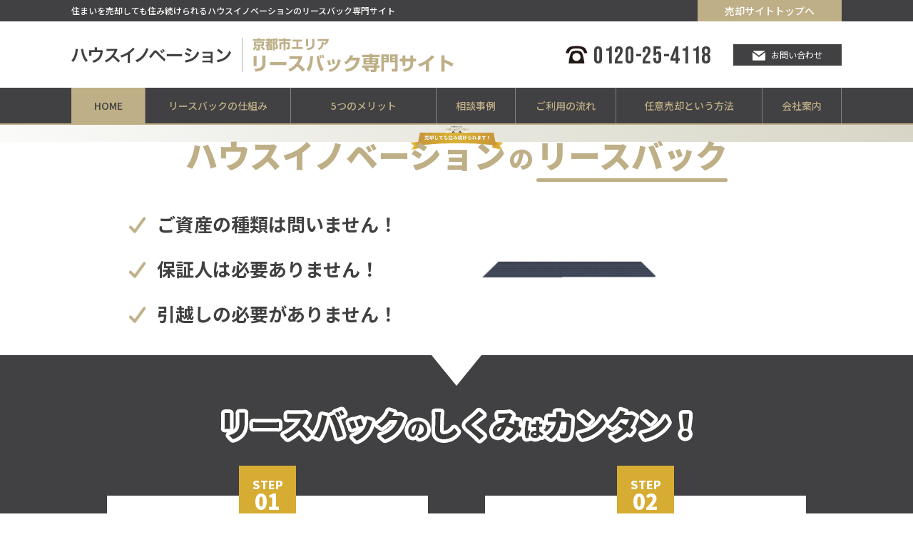

--- FILE ---
content_type: text/html; charset=UTF-8
request_url: https://www.c21hi-baikyaku.com/leaseback
body_size: 42172
content:
<!DOCTYPE html>
<html lang="ja">
<head>
<!-- Global site tag (gtag.js) - Google Analytics -->
<script async src="https://www.googletagmanager.com/gtag/js?id=G-TT3YNTLN1D"></script>
<script>
  window.dataLayer = window.dataLayer || [];
  function gtag(){dataLayer.push(arguments);}
  (function(c){
    var a = {linker:{domains:['c21.to'], decorate_forms: true}};
    if(c){a.traffic_type = 'internal'; a.send_page_view = false;}
    gtag('set', a);
  }(/__utmv=([^;]*)no_report([^;]*)/.test(document.cookie)));
  gtag('js', new Date());

  gtag('config', 'G-TT3YNTLN1D');
</script>
<meta charset="utf-8">
<meta name="viewport" content="width=device-width, initial-scale=1">
<title>京都市エリアの一戸建て又はマンションを売却しても住み続けられるリースバック</title>
<link rel="preconnect" href="https://fonts.googleapis.com">
<link rel="preconnect" href="https://fonts.gstatic.com" crossorigin>
<link href="https://fonts.googleapis.com/css2?family=Bebas+Neue&family=Noto+Sans+JP:wght@300;400;500;700;900&display=swap" rel="stylesheet">
<meta name='robots' content='max-image-preview:large' />
<meta name="description" content="京都市エリアの一戸建て又はマンションを売却しても賃貸として住み続けれる選択肢。一時的に大きな資金が必要な場合や住宅ローンの支払いが厳しくなった方にお勧めです。売却しても住所変更が必要なく周囲の方に売却したことが気づかれにくいです。京都市エリアの一戸建て、マンション、土地の売却ならセンチュリー21ハウスイノベーションにお任せ下さい。"><meta name="keywords" content="京都市エリア,一戸建て，マンション，売却，売却しても住み続けられる"><link rel='stylesheet' id='classic-theme-styles-css' href='https://www.c21hi-baikyaku.com/wp/wp-includes/css/classic-themes.min.css?ver=1' type='text/css' media='all' />
<style id='global-styles-inline-css' type='text/css'>
body{--wp--preset--color--black: #000000;--wp--preset--color--cyan-bluish-gray: #abb8c3;--wp--preset--color--white: #ffffff;--wp--preset--color--pale-pink: #f78da7;--wp--preset--color--vivid-red: #cf2e2e;--wp--preset--color--luminous-vivid-orange: #ff6900;--wp--preset--color--luminous-vivid-amber: #fcb900;--wp--preset--color--light-green-cyan: #7bdcb5;--wp--preset--color--vivid-green-cyan: #00d084;--wp--preset--color--pale-cyan-blue: #8ed1fc;--wp--preset--color--vivid-cyan-blue: #0693e3;--wp--preset--color--vivid-purple: #9b51e0;--wp--preset--gradient--vivid-cyan-blue-to-vivid-purple: linear-gradient(135deg,rgba(6,147,227,1) 0%,rgb(155,81,224) 100%);--wp--preset--gradient--light-green-cyan-to-vivid-green-cyan: linear-gradient(135deg,rgb(122,220,180) 0%,rgb(0,208,130) 100%);--wp--preset--gradient--luminous-vivid-amber-to-luminous-vivid-orange: linear-gradient(135deg,rgba(252,185,0,1) 0%,rgba(255,105,0,1) 100%);--wp--preset--gradient--luminous-vivid-orange-to-vivid-red: linear-gradient(135deg,rgba(255,105,0,1) 0%,rgb(207,46,46) 100%);--wp--preset--gradient--very-light-gray-to-cyan-bluish-gray: linear-gradient(135deg,rgb(238,238,238) 0%,rgb(169,184,195) 100%);--wp--preset--gradient--cool-to-warm-spectrum: linear-gradient(135deg,rgb(74,234,220) 0%,rgb(151,120,209) 20%,rgb(207,42,186) 40%,rgb(238,44,130) 60%,rgb(251,105,98) 80%,rgb(254,248,76) 100%);--wp--preset--gradient--blush-light-purple: linear-gradient(135deg,rgb(255,206,236) 0%,rgb(152,150,240) 100%);--wp--preset--gradient--blush-bordeaux: linear-gradient(135deg,rgb(254,205,165) 0%,rgb(254,45,45) 50%,rgb(107,0,62) 100%);--wp--preset--gradient--luminous-dusk: linear-gradient(135deg,rgb(255,203,112) 0%,rgb(199,81,192) 50%,rgb(65,88,208) 100%);--wp--preset--gradient--pale-ocean: linear-gradient(135deg,rgb(255,245,203) 0%,rgb(182,227,212) 50%,rgb(51,167,181) 100%);--wp--preset--gradient--electric-grass: linear-gradient(135deg,rgb(202,248,128) 0%,rgb(113,206,126) 100%);--wp--preset--gradient--midnight: linear-gradient(135deg,rgb(2,3,129) 0%,rgb(40,116,252) 100%);--wp--preset--duotone--dark-grayscale: url('#wp-duotone-dark-grayscale');--wp--preset--duotone--grayscale: url('#wp-duotone-grayscale');--wp--preset--duotone--purple-yellow: url('#wp-duotone-purple-yellow');--wp--preset--duotone--blue-red: url('#wp-duotone-blue-red');--wp--preset--duotone--midnight: url('#wp-duotone-midnight');--wp--preset--duotone--magenta-yellow: url('#wp-duotone-magenta-yellow');--wp--preset--duotone--purple-green: url('#wp-duotone-purple-green');--wp--preset--duotone--blue-orange: url('#wp-duotone-blue-orange');--wp--preset--font-size--small: 12px;--wp--preset--font-size--medium: 20px;--wp--preset--font-size--large: 24px;--wp--preset--font-size--x-large: 42px;--wp--preset--font-size--regular: 16px;--wp--preset--font-size--huge: 30px;--wp--preset--spacing--20: 0.44rem;--wp--preset--spacing--30: 0.67rem;--wp--preset--spacing--40: 1rem;--wp--preset--spacing--50: 1.5rem;--wp--preset--spacing--60: 2.25rem;--wp--preset--spacing--70: 3.38rem;--wp--preset--spacing--80: 5.06rem;}:where(.is-layout-flex){gap: 0.5em;}body .is-layout-flow > .alignleft{float: left;margin-inline-start: 0;margin-inline-end: 2em;}body .is-layout-flow > .alignright{float: right;margin-inline-start: 2em;margin-inline-end: 0;}body .is-layout-flow > .aligncenter{margin-left: auto !important;margin-right: auto !important;}body .is-layout-constrained > .alignleft{float: left;margin-inline-start: 0;margin-inline-end: 2em;}body .is-layout-constrained > .alignright{float: right;margin-inline-start: 2em;margin-inline-end: 0;}body .is-layout-constrained > .aligncenter{margin-left: auto !important;margin-right: auto !important;}body .is-layout-constrained > :where(:not(.alignleft):not(.alignright):not(.alignfull)){max-width: var(--wp--style--global--content-size);margin-left: auto !important;margin-right: auto !important;}body .is-layout-constrained > .alignwide{max-width: var(--wp--style--global--wide-size);}body .is-layout-flex{display: flex;}body .is-layout-flex{flex-wrap: wrap;align-items: center;}body .is-layout-flex > *{margin: 0;}:where(.wp-block-columns.is-layout-flex){gap: 2em;}.has-black-color{color: var(--wp--preset--color--black) !important;}.has-cyan-bluish-gray-color{color: var(--wp--preset--color--cyan-bluish-gray) !important;}.has-white-color{color: var(--wp--preset--color--white) !important;}.has-pale-pink-color{color: var(--wp--preset--color--pale-pink) !important;}.has-vivid-red-color{color: var(--wp--preset--color--vivid-red) !important;}.has-luminous-vivid-orange-color{color: var(--wp--preset--color--luminous-vivid-orange) !important;}.has-luminous-vivid-amber-color{color: var(--wp--preset--color--luminous-vivid-amber) !important;}.has-light-green-cyan-color{color: var(--wp--preset--color--light-green-cyan) !important;}.has-vivid-green-cyan-color{color: var(--wp--preset--color--vivid-green-cyan) !important;}.has-pale-cyan-blue-color{color: var(--wp--preset--color--pale-cyan-blue) !important;}.has-vivid-cyan-blue-color{color: var(--wp--preset--color--vivid-cyan-blue) !important;}.has-vivid-purple-color{color: var(--wp--preset--color--vivid-purple) !important;}.has-black-background-color{background-color: var(--wp--preset--color--black) !important;}.has-cyan-bluish-gray-background-color{background-color: var(--wp--preset--color--cyan-bluish-gray) !important;}.has-white-background-color{background-color: var(--wp--preset--color--white) !important;}.has-pale-pink-background-color{background-color: var(--wp--preset--color--pale-pink) !important;}.has-vivid-red-background-color{background-color: var(--wp--preset--color--vivid-red) !important;}.has-luminous-vivid-orange-background-color{background-color: var(--wp--preset--color--luminous-vivid-orange) !important;}.has-luminous-vivid-amber-background-color{background-color: var(--wp--preset--color--luminous-vivid-amber) !important;}.has-light-green-cyan-background-color{background-color: var(--wp--preset--color--light-green-cyan) !important;}.has-vivid-green-cyan-background-color{background-color: var(--wp--preset--color--vivid-green-cyan) !important;}.has-pale-cyan-blue-background-color{background-color: var(--wp--preset--color--pale-cyan-blue) !important;}.has-vivid-cyan-blue-background-color{background-color: var(--wp--preset--color--vivid-cyan-blue) !important;}.has-vivid-purple-background-color{background-color: var(--wp--preset--color--vivid-purple) !important;}.has-black-border-color{border-color: var(--wp--preset--color--black) !important;}.has-cyan-bluish-gray-border-color{border-color: var(--wp--preset--color--cyan-bluish-gray) !important;}.has-white-border-color{border-color: var(--wp--preset--color--white) !important;}.has-pale-pink-border-color{border-color: var(--wp--preset--color--pale-pink) !important;}.has-vivid-red-border-color{border-color: var(--wp--preset--color--vivid-red) !important;}.has-luminous-vivid-orange-border-color{border-color: var(--wp--preset--color--luminous-vivid-orange) !important;}.has-luminous-vivid-amber-border-color{border-color: var(--wp--preset--color--luminous-vivid-amber) !important;}.has-light-green-cyan-border-color{border-color: var(--wp--preset--color--light-green-cyan) !important;}.has-vivid-green-cyan-border-color{border-color: var(--wp--preset--color--vivid-green-cyan) !important;}.has-pale-cyan-blue-border-color{border-color: var(--wp--preset--color--pale-cyan-blue) !important;}.has-vivid-cyan-blue-border-color{border-color: var(--wp--preset--color--vivid-cyan-blue) !important;}.has-vivid-purple-border-color{border-color: var(--wp--preset--color--vivid-purple) !important;}.has-vivid-cyan-blue-to-vivid-purple-gradient-background{background: var(--wp--preset--gradient--vivid-cyan-blue-to-vivid-purple) !important;}.has-light-green-cyan-to-vivid-green-cyan-gradient-background{background: var(--wp--preset--gradient--light-green-cyan-to-vivid-green-cyan) !important;}.has-luminous-vivid-amber-to-luminous-vivid-orange-gradient-background{background: var(--wp--preset--gradient--luminous-vivid-amber-to-luminous-vivid-orange) !important;}.has-luminous-vivid-orange-to-vivid-red-gradient-background{background: var(--wp--preset--gradient--luminous-vivid-orange-to-vivid-red) !important;}.has-very-light-gray-to-cyan-bluish-gray-gradient-background{background: var(--wp--preset--gradient--very-light-gray-to-cyan-bluish-gray) !important;}.has-cool-to-warm-spectrum-gradient-background{background: var(--wp--preset--gradient--cool-to-warm-spectrum) !important;}.has-blush-light-purple-gradient-background{background: var(--wp--preset--gradient--blush-light-purple) !important;}.has-blush-bordeaux-gradient-background{background: var(--wp--preset--gradient--blush-bordeaux) !important;}.has-luminous-dusk-gradient-background{background: var(--wp--preset--gradient--luminous-dusk) !important;}.has-pale-ocean-gradient-background{background: var(--wp--preset--gradient--pale-ocean) !important;}.has-electric-grass-gradient-background{background: var(--wp--preset--gradient--electric-grass) !important;}.has-midnight-gradient-background{background: var(--wp--preset--gradient--midnight) !important;}.has-small-font-size{font-size: var(--wp--preset--font-size--small) !important;}.has-medium-font-size{font-size: var(--wp--preset--font-size--medium) !important;}.has-large-font-size{font-size: var(--wp--preset--font-size--large) !important;}.has-x-large-font-size{font-size: var(--wp--preset--font-size--x-large) !important;}
.wp-block-navigation a:where(:not(.wp-element-button)){color: inherit;}
:where(.wp-block-columns.is-layout-flex){gap: 2em;}
.wp-block-pullquote{font-size: 1.5em;line-height: 1.6;}
</style>
<link rel='stylesheet' id='font-awesome-css' href='https://use.fontawesome.com/releases/v5.7.2/css/all.css?ver=1.4' type='text/css' media='all' />
<link rel='stylesheet' id='reset-css' href='https://www.c21hi-baikyaku.com/wp/wp-content/themes/sateisite/css/reset.css?ver=1.4' type='text/css' media='all' />
<link rel='stylesheet' id='base-css' href='https://www.c21hi-baikyaku.com/wp/wp-content/themes/sateisite/css/leaseback-base.css?ver=1.4' type='text/css' media='all' />
<link rel='stylesheet' id='index-css' href='https://www.c21hi-baikyaku.com/wp/wp-content/themes/sateisite/css/leaseback-index.css?ver=1.4' type='text/css' media='all' />
<link rel='stylesheet' id='contact-form-7-css' href='https://www.c21hi-baikyaku.com/wp/wp-content/plugins/contact-form-7/includes/css/styles.css?ver=5.6.3' type='text/css' media='all' />
<link rel="canonical" href="https://www.c21hi-baikyaku.com/leaseback" />
<link rel="icon" href="https://www.c21hi-baikyaku.com/wp/wp-content/uploads/cropped-favicon-32x32.png" sizes="32x32" />
<link rel="icon" href="https://www.c21hi-baikyaku.com/wp/wp-content/uploads/cropped-favicon-192x192.png" sizes="192x192" />
<link rel="apple-touch-icon" href="https://www.c21hi-baikyaku.com/wp/wp-content/uploads/cropped-favicon-180x180.png" />
<meta name="msapplication-TileImage" content="https://www.c21hi-baikyaku.com/wp/wp-content/uploads/cropped-favicon-270x270.png" />
<!-- MA -->
<script type="text/javascript">var kaisya = 'housei';</script>
<script src="https://c21.to/realestate/js/ma/kk_ajax.js" type="text/javascript" charset="UTF-8"></script>
<!-- /MA -->
</head>
<body class="leaseback is_page post_type_page">
<script>document.body.classList.add('loading');</script>


<header id="body_header">
	<div class="top_line">
		<div>
			<p>住まいを売却しても住み続けられるハウスイノベーションのリースバック専門サイト</p>
			<div class="link rov dnone_sp">
				<p class="btn"><a href="/" target="_blank">売却サイトトップへ</a></p>
			</div>
		</div>
	</div>
	<div class="title rov">
		<p class="logo">
			<a href="/leaseback/">
				<picture>
					<source srcset="/images/leaseback/logo_site-sp.png" media="(max-width: 767px)">
					<img decoding="async" src="/images/leaseback/logo_site.png" alt="センチュリー21ハウスイノベーション リースバック専門サイト">
				</picture>
			</a>
		</p>
		<div class="address rov dnone_sp">
			<p class="tel"><i><img src="/images/leaseback/icon-phone.png" alt=""></i><em>0120-25-4118</em></p>
			<p class="toi"><a href="#form"><svg class="icon"><use href="#icon-mail"></use></svg>お問い合わせ</a></p>
		</div>
		<button id="smpBtn" class="dnone_pc"><span></span><span></span><span></span>MENU</button>
	</div>
	<p class="area dnone_pc"><i>京都市エリア</i><em>リースバック専門サイト</em></p>
	<nav id="gmenu">
		<div class="menu">
			<ul class="menu-list arrow-a_all">
				<li class="home"><a href="/leaseback">HOME</a></li>
				<li class="structure"><a href="/leaseback/#structure">リースバックの仕組み</a></li>
				<li class="merit"><a href="/leaseback/#merit">5つのメリット</a></li>
				<li class="cases"><a href="/leaseback/#cases">相談事例</a></li>
				<li class="flow"><a href="/leaseback/#flow">ご利用の流れ</a></li>
				<li class="ninbai"><a href="/leaseback/ninbai">任意売却という方法</a></li>
				<li class="company"><a href="/company" target="_blank">会社案内</a></li>
				<li class="baikyakusite dnone_pc"><a href="/"><strong>通常売却も受付中！</strong>売却査定専門サイトへ</a></li>
			</ul>
		</div>
		<div class="blackback dnone_pc"></div>
	</nav>
</header>
<div id="wrapper">

<section id="mv">
  <header>
    <p class="catch"><span>家は売りたいけど、引越しはしたくない</span></p>
    <div class="title">
      <p class="ribbon">売却しても住み続けられます</p>
      <h1 class="shamei">
        <span>ハウスイノベーション</span>
        <span class="small">の</span>
        <span class="underline">リースバック</span>
      </h1>
    </div>
  </header>
  <div class="check">
    <ul>
      <li>ご資産の種類は問いません！</li>
      <li>保証人は必要ありません！</li>
      <li>引越しの必要がありません！</li>
    </ul>
    <p class="hikkoshi">引越し不要！</p>
  </div>
</section>



<section id="structure">
  <h2 class="hd">
    <span>リースバック<span>の</span>しくみ<span>は</span></span>
    <span>カンタン！</span>
  </h2>
  <ol class="list">
    <li class="step step1">
      <i>STEP<span>01</span></i>
      <h3 class="shd"><span>ご自宅を価格査定後<br>買主へご売却・資金化</span></h3>
      <p>ご自宅を価格査定後買主へご売却・資金化</p>
    </li>
    <li class="step-arrow">
      <p><i></i><span>その後</span></p>
    </li>
    <li class="step step2">
      <i>STEP<span>02</span></i>
      <h3 class="shd"><span>ご自宅を買主から賃借</span></h3>
      <p>ご自宅を買主から賃借</p>
    </li>
  </ol>
  <div class="txt">
    <p><span>売却後でも周りからの見た目は</span><span>何も変わりません!</span></p>
    <p>再度<em>お家をご購入いただくこと</em>も可能です。</p>
  </div>
</section>



<section id="merit">
  <h2 class="hd">リースバック<em>5</em>つのメリット！</h2>
  <ol class="list">
    <li class="card">
      <i>メリット1</i>
      <div class="pic"><img decoding="async" src="/images/leaseback/merit01.png" alt=""></div>
      <h3 class="shd"><span>買い取り代金は</span><span>最短一週間の</span><span>スピード決済</span></h3>
      <p>買取価格やお客様の不動産状況により期間に幅がありますが最短で１週間で一括支払いが可能です。買取代金の用途はお客様の自由で、用途を一切問いません。</p>
    </li>
    <li class="card">
      <i>メリット2</i>
      <div class="pic"><img decoding="async" src="/images/leaseback/merit02.png" alt=""></div>
      <h3 class="shd"><span>売却してもそのまま</span><span>住み続けられます</span></h3>
      <p>買主が所有者となりお客様が使用者になりますが、表向きはいつもの生活と変わりません。リースバックは一戸建てでもマンションでもご利用頂けます。</p>
    </li>
    <li class="card">
      <i>メリット3</i>
      <div class="pic"><img decoding="async" src="/images/leaseback/merit03.png" alt=""></div>
      <h3 class="shd"><span>周囲の人に売却を</span><span>知られる事は</span><span>ありません</span></h3>
      <p>登記簿謄本上の所有者が買主になりますが普段の生活は何ら変わらず今まで通りですので売却したことを周囲に気付かれる事はありません。</p>
    </li>
    <li class="card">
      <i>メリット4</i>
      <div class="pic"><img decoding="async" src="/images/leaseback/merit04.png" alt=""></div>
      <h3 class="shd"><span>固定資産税・都市計画税</span><span>管理費・修繕積立金</span></h3>
      <p>買主が所有者となりますので、住まいにかかる固定資産税、都市計画税、管理費、修繕積立金は、買主の負担です。</p>
    </li>
    <li class="card">
      <i>メリット5</i>
      <div class="pic"><img decoding="async" src="/images/leaseback/merit05.png" alt=""></div>
      <h3 class="shd"><span>賃貸が嫌なら</span><span>買戻すことも可能</span></h3>
      <p>契約時の特約にて、将来の買戻しが可能です。</p>
    </li>
  </ol>
</section>



<div class="modules_toi">
  <div class="pic"><img decoding="async" src="/images/leaseback/toi01.jpg" alt=""></div>
  <div class="box">
    <p class="hd">ご相談は<em>無料</em>です。</p>
    <p class="mess"><span>リースバックについて、</span><span>是非お気軽にご相談ください。</span></p>
    <ul class="btns rov">
      <li class="tel">
        <a href="tel:0120-25-4118">
          <svg class="icon"><use href="#icon-phone"></use></svg>
          0120-25-4118
        </a>
      </li>
      <li class="mail">
        <a href="#form">
          <span>
            <svg class="icon"><use href="#icon-pc"></use></svg>
            WEBからのお問い合わせ
            <svg class="icon dnone_sp"><use href="#icon-arrow"></use></svg>
          </span>
        </a>
      </li>
    </ul>
    <div class="spec">
      <p>営業時間 10:00～19:00</p>
      <p>定休日 火曜/水曜</p>
    </div>
  </div>
</div>



<section id="cases">
  <h2 class="hd">リースバックのご相談事例</h2>
  <ul class="list">
    <li class="card">
      <header>
        <i><img decoding="async" src="/images/leaseback/cases_img01.png" alt=""></i>
        <h3 class="shd">ローンを組まずに住み替え費用を調達したい</h3>
      </header>
      <p>お客様のご自宅を弊社が買い取り、売買代金をお支払いします。その後新居に引越すまでの間、今の住まいに賃貸として住んで頂く事が可能です。</p>
      <p>新居に住めるようになったら１ヶ月前までに退去の連絡をして頂き、退去した月で賃貸借契約が終了となります。契約時より大きく破損しているところがある場合を除き、修復費用等は頂きません。</p>
    </li>
    <li class="card">
      <header>
        <i><img decoding="async" src="/images/leaseback/cases_img02.png" alt=""></i>
        <h3 class="shd">老後の資金調達がしたい</h3>
      </header>
      <p>お客様の住まいを弊社が買い取り、所有権移転と同時に売買代金をお支払いします。その後は賃貸として住んで頂きます。固定資産税と都市計画税は弊社が負担しますので、お客様の負担は毎月の家賃のみになります。またセコムの見守りサービスが付保されますので一人暮らしでも安心です。万が一、自宅に戻れなくなってしまうことがあっても、賃貸借契約はその月で違約金等なく打ち切ることが可能です。</p>
    </li>
    <li class="card">
      <header>
        <i><img decoding="async" src="/images/leaseback/cases_img03.png" alt=""></i>
        <h3 class="shd">子供たちに平等に財産を相続させたい</h3>
      </header>
      <p>一緒に住んでいるお子さんと外に出ているお子さんがいる場合、相続時に自宅の扱いが問題となる可能性があります。相続時のもめごとを回避するために、事前に売却して現金で分けられるようになっていれば安心です。</p>
      <p>弊社の買取りなら、売却しても賃貸として住み続ける事が可能です。買取り後は固定資産税や都市計画税は弊社が支払いますので、毎月の負担も軽減できます。また将来的に買戻しも可能です。</p>
    </li>
    <li class="card">
      <header>
        <i><img decoding="async" src="/images/leaseback/cases_img04.png" alt=""></i>
        <h3 class="shd">住宅ローンの返済が難しくなったが住み続けたい</h3>
      </header>
      <p>弊社が買取ることで、固定資産税や都市計画税、管理費や積立金(マンションの場合)は弊社の支払いになります。賃貸として家賃が必要になりますが、今まで支払ってきた住宅ローンと税金よりも安く住む事が可能な場合があります。</p>
      <p>残債が買取価格を超えている場合、そのまま何も手を打たないと競売にかけられてしまう可能性があります。そうなる前に任意売却という方法もあります。内容によっては負担を軽くして住み続けられるかもしれません。</p>
      <p class="more rov"><a href="/leaseback/ninbai/" class="arrow-b">任意売却についてもっと詳しく</a></p>
    </li>
  </ul>
</section>



<div class="modules_toi">
    <div class="pic"><img decoding="async" src="/images/leaseback/toi02.jpg" alt=""></div>
    <div class="box">
      <p class="hd">ご相談は<em>無料</em>です。</p>
      <p class="mess"><span>リースバックについて、</span><span>是非お気軽にご相談ください。</span></p>
      <ul class="btns rov">
        <li class="tel">
          <a href="tel:0120-25-4118">
            <svg class="icon"><use href="#icon-phone"></use></svg>
            0120-25-4118
          </a>
        </li>
        <li class="mail">
          <a href="#form">
            <span>
              <svg class="icon"><use href="#icon-pc"></use></svg>
              WEBからのお問い合わせ
              <svg class="icon dnone_sp"><use href="#icon-arrow"></use></svg>
            </span>
          </a>
        </li>
      </ul>
      <div class="spec">
        <p>営業時間 10:00～19:00</p>
        <p>定休日 火曜/水曜</p>
      </div>
    </div>
  </div>



<section id="flow">
  <h2 class="hd">リースバックご利用の流れ</h2>
  <ol class="list">
    <li class="step">
      <div class="pic"><img decoding="async" src="/images/leaseback/flow01.jpg" alt=""></div>
      <h3 class="shd">
        <i>STEP 01</i>
        <em>お客様の住まいを査定</em>
      </h3>
      <p>ご自宅の状態や周辺環境、周辺相場を調べて買取査定額を算出します。周りに売却する事が知られないように、基本的に聞き込み調査等は致しません。もし必要な場合には、お客様に承諾を得てから行います。</p>
    </li>
    <li class="step">
      <div class="pic"><img decoding="async" src="/images/leaseback/flow02.jpg" alt=""></div>
      <h3 class="shd">
        <i>STEP 02</i>
        <em>査定額の掲示</em>
      </h3>
      <p>調査したデータを元に丁寧に分かりやすく査定額の根拠をご説明します。もし、買取金額やその後の家賃がご要望に沿えない場合は、無理に進める必要はありません。査定は無料です。今後の参考として査定だけでもお受けします。しつこい営業も致しません。</p>
    </li>
    <li class="step">
      <div class="pic"><img decoding="async" src="/images/leaseback/flow03.jpg" alt=""></div>
      <h3 class="shd">
        <i>STEP 03</i>
        <em>売買契約＋賃貸契約</em>
      </h3>
      <p>査定額に十分納得して頂けましたら、売買契約を結びます。また、同時に賃貸借の契約も結ばせて頂きます。弊社のリースバックなら敷金なし。礼金なし。仲介手数料なし。持ち出し金が最小限で済みます。</p>
    </li>
    <li class="step">
      <div class="pic"><img decoding="async" src="/images/leaseback/flow04.jpg" alt=""></div>
      <h3 class="shd">
        <i>STEP 04</i>
        <em>売買代金のお支払いと所有権移転</em>
      </h3>
      <p>所有権移転日と同日に売買代金をお支払いします。最低1週間、長くても1ヶ月程でお支払い可能です。家賃は所有権を移転した翌月から発生し、固定資産税と都市計画税は所有権移転日から弊社が負担します。マンションの場合は税金の他、管理費と積立金も弊社の負担になります。</p>
    </li>
  </ol>
</section>
</div>

<section id="form">
	<h2 class="hd">WEBからのお問い合わせ</h2>
	<div class="inner">
		<div role="form" class="wpcf7" id="wpcf7-f184-o1" lang="ja" dir="ltr">
<div class="screen-reader-response"><p role="status" aria-live="polite" aria-atomic="true"></p> <ul></ul></div>
<form action="/leaseback#wpcf7-f184-o1" method="post" class="wpcf7-form init" novalidate="novalidate" data-status="init">
<div style="display: none;">
<input type="hidden" name="_wpcf7" value="184" />
<input type="hidden" name="_wpcf7_version" value="5.6.3" />
<input type="hidden" name="_wpcf7_locale" value="ja" />
<input type="hidden" name="_wpcf7_unit_tag" value="wpcf7-f184-o1" />
<input type="hidden" name="_wpcf7_container_post" value="0" />
<input type="hidden" name="_wpcf7_posted_data_hash" value="" />
<input type="hidden" name="_wpcf7_recaptcha_response" value="" />
</div>
<h3 class="shd">お客様について</h3>
<dl>
<dt class="must">お名前</dt>
<dd><span class="wpcf7-form-control-wrap" data-name="your-name"><input type="text" name="your-name" value="" size="40" class="wpcf7-form-control wpcf7-text wpcf7-validates-as-required middle" aria-required="true" aria-invalid="false" placeholder="例 山田太郎" /></span></dd>
</dl>
<dl>
<dt>お住まいのご住所</dt>
<dd><span class="wpcf7-form-control-wrap" data-name="your-jusyo"><input type="text" name="your-jusyo" value="" size="40" class="wpcf7-form-control wpcf7-text" aria-invalid="false" placeholder="例 〇〇〇〇〇〇〇" /></span></dd>
</dl>
<dl>
<dt class="must">お電話番号</dt>
<dd><span class="wpcf7-form-control-wrap" data-name="your-tel"><input type="text" name="your-tel" value="" size="40" class="wpcf7-form-control wpcf7-text wpcf7-validates-as-required middle" aria-required="true" aria-invalid="false" placeholder="例 0000-000-000" /></span></dd>
</dl>
<dl>
<dt class="must">メールアドレス</dt>
<dd><span class="wpcf7-form-control-wrap" data-name="your-email"><input type="email" name="your-email" value="" size="40" class="wpcf7-form-control wpcf7-text wpcf7-email wpcf7-validates-as-required wpcf7-validates-as-email" aria-required="true" aria-invalid="false" placeholder="例 info@○○○.com" /></span></dd>
</dl>
<dl>
<dt class="must">お問い合わせ内容</dt>
<dd><span class="wpcf7-form-control-wrap" data-name="your-naiyou"><textarea name="your-naiyou" cols="40" rows="10" class="wpcf7-form-control wpcf7-textarea wpcf7-validates-as-required" aria-required="true" aria-invalid="false" placeholder="お問い合わせ内容を入力"></textarea></span></dd>
</dl>
<h3 class="shd">住宅について</h3>
<dl>
<dt>種別</dt>
<dd><span class="wpcf7-form-control-wrap" data-name="bukken-syubetsu"><span class="wpcf7-form-control wpcf7-radio"><span class="wpcf7-list-item first"><label><input type="radio" name="bukken-syubetsu" value="マンション" /><span class="wpcf7-list-item-label">マンション</span></label></span><span class="wpcf7-list-item"><label><input type="radio" name="bukken-syubetsu" value="一戸建て" /><span class="wpcf7-list-item-label">一戸建て</span></label></span><span class="wpcf7-list-item last"><label><input type="radio" name="bukken-syubetsu" value="その他" checked="checked" /><span class="wpcf7-list-item-label">その他</span></label></span></span></span></dd>
</dl>
<dl>
<dt>所在地の住所</dt>
<dd><span class="wpcf7-form-control-wrap" data-name="bukken-jusyo"><input type="text" name="bukken-jusyo" value="" size="40" class="wpcf7-form-control wpcf7-text" aria-invalid="false" placeholder="例 〇〇〇〇〇〇〇" /></span></dd>
</dl>
<dl>
<dt>建物面積</dt>
<dd class="menseki"><span class="wpcf7-form-control-wrap" data-name="bukken-tatemen1"><input type="number" name="bukken-tatemen1" value="" class="wpcf7-form-control wpcf7-number wpcf7-validates-as-number" min="1" aria-invalid="false" placeholder="数字入力" /></span><span class="wpcf7-form-control-wrap" data-name="bukken-tatemen2"><span class="wpcf7-form-control wpcf7-radio"><span class="wpcf7-list-item first"><label><input type="radio" name="bukken-tatemen2" value="㎡" checked="checked" /><span class="wpcf7-list-item-label">㎡</span></label></span><span class="wpcf7-list-item last"><label><input type="radio" name="bukken-tatemen2" value="坪" /><span class="wpcf7-list-item-label">坪</span></label></span></span></span></dd>
</dl>
<dl>
<dt>土地面積</dt>
<dd class="menseki"><span class="wpcf7-form-control-wrap" data-name="bukken-totimen1"><input type="number" name="bukken-totimen1" value="" class="wpcf7-form-control wpcf7-number wpcf7-validates-as-number" min="1" aria-invalid="false" placeholder="数字入力" /></span><span class="wpcf7-form-control-wrap" data-name="bukken-totimen2"><span class="wpcf7-form-control wpcf7-radio"><span class="wpcf7-list-item first"><label><input type="radio" name="bukken-totimen2" value="㎡" checked="checked" /><span class="wpcf7-list-item-label">㎡</span></label></span><span class="wpcf7-list-item last"><label><input type="radio" name="bukken-totimen2" value="坪" /><span class="wpcf7-list-item-label">坪</span></label></span></span></span></dd>
</dl>
<dl>
<dt>築年数</dt>
<dd><span class="wpcf7-form-control-wrap" data-name="bukken-chikunen"><input type="number" name="bukken-chikunen" value="" class="wpcf7-form-control wpcf7-number wpcf7-validates-as-number" min="1" aria-invalid="false" placeholder="数字入力" /></span>年</dd>
</dl>
<dl>
<dt>間取り</dt>
<dd class="madori"><span class="wpcf7-form-control-wrap" data-name="bukken-madori1"><select name="bukken-madori1" class="wpcf7-form-control wpcf7-select" aria-invalid="false"><option value="--">--</option><option value="1">1</option><option value="2">2</option><option value="3">3</option><option value="4">4</option><option value="5">5</option><option value="6">6</option><option value="7">7</option><option value="8">8</option><option value="9">9</option><option value="10">10</option></select></span><span class="wpcf7-form-control-wrap" data-name="bukken-madori2"><select name="bukken-madori2" class="wpcf7-form-control wpcf7-select" aria-invalid="false"><option value="--">--</option><option value="R">R</option><option value="K">K</option><option value="DK">DK</option><option value="LK">LK</option><option value="LDK">LDK</option><option value="SK">SK</option><option value="SDK">SDK</option><option value="SLK">SLK</option><option value="SLDK">SLDK</option></select></span></dd>
</dl>
<dl>
<dt>その他備考</dt>
<dd><span class="wpcf7-form-control-wrap" data-name="bukken-bikou"><textarea name="bukken-bikou" cols="40" rows="10" class="wpcf7-form-control wpcf7-textarea" aria-invalid="false" placeholder="お問い合わせ内容を入力"></textarea></span></dd>
</dl>
<p class="privacy_txt">※弊社では個人情報の適正な取り扱いと<span>保護・管理に勤めております。</span><span>詳細は<a href="/company/privacy" target="_blank">個人情報保護方針</a>をご確認ください。</span></p>
<div class="submit_wrap rov">
<input type="submit" value="個人情報保護方針に同意して送信" class="wpcf7-form-control has-spinner wpcf7-submit" /></p>
<p class="recaptcha-note">このサイトはreCAPTCHAとGoogleによって保護されています。<span><a href="https://policies.google.com/privacy" target="_blank">プライバシーポリシー</a>と<a href="https://policies.google.com/terms" target="_blank">利用規約</a>が適用されます。</span></p>
</div>
<div class="wpcf7-response-output" aria-hidden="true"></div></form></div>	</div>
	<script>
		document.addEventListener( 'wpcf7mailsent', function( event ) {
			if(window.gtag) gtag('event', 'page_view', { page_location: location.origin + '/leaseback/postmail/thanks.html', page_path: '/leaseback/postmail/thanks.html' });
		}, false );
	</script>
</section>

<nav id="fixed_cta" class="dnone_pc">
	<p class="tel"><a href="tel:0120-25-4118"><svg class="icon"><use href="#icon-phone"></use></svg>電話をかける</a></p>
	<dl class="spec">
		<p>営業時間 10:00～19:00</p>
		<p>定休日 火曜/水曜</p>
	</dl>
</nav>

<footer id="body_footer">
	<p id="pagetop" class="rov"><a href="#top"><i class="icon-b"></i></a></p>
	<div class="inner">
		<div class="company">
			<div class="pic"><img src="/images/common/company.jpg?cache-1.4" decoding="async" alt=""></div>
			<h2 class="hd">
				<picture>
					<source srcset="/images/smp/common/foot_hd.png" media="(max-width: 767px)" width="186">
					<img decoding="async" src="/images/common/foot_hd.png" alt="センチュリー21ハウスイノベーション" width="388">
				</picture>
			</h2>
			<p>京都府知事(2)第13918号</p>
			<p>〒604-0036  京都府京都市中京区正行寺町662 フォース二条城東1階</p>
			<p class="tel"><svg class="icon"><use href="#icon-phone"></use></svg>0120-25-4118</p>
			<p>営業時間 10:00～19:00</p>
			<p>定休日 火曜/水曜</p>
		</div>
		<div class="link arrow-b_all">
			<ul>
				<li><a href="/leaseback/">HOME</a></li>
				<li><a href="/leaseback/#structure">リースバックのしくみ</a></li>
				<li><a href="/leaseback/#merit">５つのメリット</a></li>
				<li><a href="/leaseback/#cases">相談事例</a></li>
				<li><a href="/leaseback/#flow">ご利用の流れ</a></li>
				<li><a href="/leaseback/ninbai/">任意売却という方法</a></li>
			</ul>
			<ul>
				<li><a href="/company" target="_blank">会社案内</a></li>
				<li><a href="/company/privacy" target="_blank">個人情報保護方針</a></li>
				<li><a href="/leaseback/sitemap/">サイトマップ</a></li>
			</ul>
		</div>
		<div class="copyright">
			<small>Copyright (C) センチュリー21ハウスイノベーション All rights reserved.<i>センチュリー21加盟店は、すべて独立・自営です。</i></small>
		</div>
	</div>
</footer>

<svg aria-hidden="true" style="display: none;">
	<defs>
		<symbol id="icon-arrow" viewBox="0 0 36.188 36.188">
			<path fill="currentColor" d="M30.889,30.889c7.066-7.066,7.066-18.523,0-25.589c-7.066-7.066-18.522-7.066-25.589,0c-7.066,7.067-7.066,18.522,0,25.589C12.367,37.954,23.822,37.954,30.889,30.889 M17.443,29.294l-3.109-3.109c-0.179-0.179-0.179-0.473,0-0.652l4.709-4.709H7.547c-0.254,0-0.462-0.208-0.462-0.461v-4.536c0-0.254,0.208-0.461,0.462-0.461h11.497l-4.709-4.709c-0.179-0.18-0.179-0.474,0-0.653l3.109-3.109c0.179-0.179,0.473-0.179,0.652,0l10.873,10.873c0.09,0.09,0.134,0.208,0.134,0.327c0,0.118-0.044,0.237-0.134,0.326L18.096,29.294C17.917,29.473,17.623,29.473,17.443,29.294"/>
			<rect y="0" fill="none" width="36.189" height="36.188"/>
		</symbol>
		<symbol id="icon-phone" viewBox="0 0 30.952 40.751">
			<path fill="currentColor" d="M19.573,21.199c-0.206,0.155-0.419,0.296-0.635,0.425v9.958H2.705V9.678h7.645V5.25C0.375,5.336,0,8.147,0,8.147v30.286c0,0,3.092,2.318,10.821,2.318c7.73,0,10.822-2.318,10.822-2.318V19.321C21.143,19.875,20.463,20.531,19.573,21.199 M14.742,36.896H6.901c-0.501,0-0.911-0.41-0.911-0.91c0-0.501,0.41-0.911,0.911-0.911h7.841c0.501,0,0.91,0.41,0.91,0.911C15.652,36.485,15.243,36.896,14.742,36.896"/>
			<path fill="currentColor" d="M20.743,11.838c0.311,0,0.563-0.217,0.563-0.483c0-0.267-0.253-0.483-0.563-0.483c-0.31,0-0.563,0.216-0.563,0.483C20.181,11.621,20.434,11.838,20.743,11.838"/>
			<path fill="currentColor" d="M27.849,0H15.438c-1.707,0-3.103,1.326-3.103,2.948v9.265c0,1.621,1.396,2.948,3.103,2.948h1.33c0,0,0.517,0.948-0.039,2.232c-0.556,1.283-1.882,2.401-1.882,2.401s2.955,0,5.058-1.58c2.104-1.58,2.921-3.053,2.921-3.053h5.023c1.707,0,3.103-1.327,3.103-2.948V2.948C30.951,1.326,29.556,0,27.849,0 M16.509,10.711c-0.881,0-1.596-0.679-1.596-1.516
			s0.715-1.516,1.596-1.516s1.596,0.679,1.596,1.516S17.39,10.711,16.509,10.711 M21.694,10.711c-0.881,0-1.596-0.679-1.596-1.516s0.715-1.516,1.596-1.516c0.882,0,1.597,0.679,1.597,1.516S22.576,10.711,21.694,10.711 M26.777,10.711c-0.881,0-1.596-0.679-1.596-1.516s0.715-1.516,1.596-1.516s1.597,0.679,1.597,1.516S27.658,10.711,26.777,10.711"/>
			<rect fill="none" width="30.952" height="40.751"/>
		</symbol>
		<symbol id="icon-pc" viewBox="0 0 45.733 30.656">
			<polygon fill="currentColor" points="26.627,24.758 26.627,25.96 22.867,25.96 19.106,25.96 19.106,24.758 0,24.758 2.527,30.656 22.867,30.656 43.206,30.656 45.733,24.758 "/>
			<path fill="currentColor" d="M8.583,3.639h28.862v18.937h3.747V2.03c0-1.116-0.904-2.03-2.009-2.03H6.845C5.74,0,4.836,0.914,4.836,2.03v20.545h3.747V3.639z"/>
		</symbol>
		<symbol id="icon-mail" viewBox="0 0 33.005 24.63">
			<path fill="currentColor" d="M32.177,0.374C31.854,0.14,31.461,0,31.034,0H1.97C1.544,0,1.151,0.14,0.827,0.374l15.675,11.698L32.177,0.374z"/>
			<path fill="currentColor" d="M16.502,15.956L0,3.641V22.66c0,1.084,0.886,1.971,1.97,1.971h29.064c1.084,0,1.97-0.887,1.97-1.971V3.641L16.502,15.956z"/>
			<rect y="0" fill="none" width="33.005" height="24.63"/>
		</symbol>
	</defs>
</svg>

<script type='text/javascript' src='https://www.google.com/recaptcha/api.js?render=6LdAyB8mAAAAAKiFZQ1yE7ijgNqO-1e4sA4edveZ&#038;ver=3.0' id='google-recaptcha-js'></script>
<script type='text/javascript' src='https://www.c21hi-baikyaku.com/wp/wp-includes/js/dist/vendor/regenerator-runtime.min.js?ver=0.13.9' id='regenerator-runtime-js'></script>
<script type='text/javascript' src='https://www.c21hi-baikyaku.com/wp/wp-includes/js/dist/vendor/wp-polyfill.min.js?ver=3.15.0' id='wp-polyfill-js'></script>
<script type='text/javascript' id='wpcf7-recaptcha-js-extra'>
/* <![CDATA[ */
var wpcf7_recaptcha = {"sitekey":"6LdAyB8mAAAAAKiFZQ1yE7ijgNqO-1e4sA4edveZ","actions":{"homepage":"homepage","contactform":"contactform"}};
/* ]]> */
</script>
<script type='text/javascript' src='https://www.c21hi-baikyaku.com/wp/wp-content/plugins/contact-form-7/modules/recaptcha/index.js?ver=5.6.3' id='wpcf7-recaptcha-js'></script>
<script type='text/javascript' src='//cdn.jsdelivr.net/jquery/1.9.1/jquery-1.9.1.min.js?ver=1.11.3' id='jquery-js'></script>
<script type='text/javascript' src='https://www.c21hi-baikyaku.com/wp/wp-content/themes/sateisite/js/common-leaseback.js?ver=1.4' id='js_common-js'></script>
<script type='text/javascript' src='https://www.c21hi-baikyaku.com/wp/wp-content/themes/sateisite/js/myMenuToggleButton.js?ver=1.4' id='js_menu-js'></script>
<script type='text/javascript' src='https://www.c21hi-baikyaku.com/wp/wp-content/plugins/contact-form-7/includes/swv/js/index.js?ver=5.6.3' id='swv-js'></script>
<script type='text/javascript' id='contact-form-7-js-extra'>
/* <![CDATA[ */
var wpcf7 = {"api":{"root":"https:\/\/www.c21hi-baikyaku.com\/wp-json\/","namespace":"contact-form-7\/v1"}};
/* ]]> */
</script>
<script type='text/javascript' src='https://www.c21hi-baikyaku.com/wp/wp-content/plugins/contact-form-7/includes/js/index.js?ver=5.6.3' id='contact-form-7-js'></script>

</body>
</html>


--- FILE ---
content_type: text/html; charset=utf-8
request_url: https://www.google.com/recaptcha/api2/anchor?ar=1&k=6LdAyB8mAAAAAKiFZQ1yE7ijgNqO-1e4sA4edveZ&co=aHR0cHM6Ly93d3cuYzIxaGktYmFpa3lha3UuY29tOjQ0Mw..&hl=en&v=PoyoqOPhxBO7pBk68S4YbpHZ&size=invisible&anchor-ms=20000&execute-ms=30000&cb=tmav8d39qlu3
body_size: 48584
content:
<!DOCTYPE HTML><html dir="ltr" lang="en"><head><meta http-equiv="Content-Type" content="text/html; charset=UTF-8">
<meta http-equiv="X-UA-Compatible" content="IE=edge">
<title>reCAPTCHA</title>
<style type="text/css">
/* cyrillic-ext */
@font-face {
  font-family: 'Roboto';
  font-style: normal;
  font-weight: 400;
  font-stretch: 100%;
  src: url(//fonts.gstatic.com/s/roboto/v48/KFO7CnqEu92Fr1ME7kSn66aGLdTylUAMa3GUBHMdazTgWw.woff2) format('woff2');
  unicode-range: U+0460-052F, U+1C80-1C8A, U+20B4, U+2DE0-2DFF, U+A640-A69F, U+FE2E-FE2F;
}
/* cyrillic */
@font-face {
  font-family: 'Roboto';
  font-style: normal;
  font-weight: 400;
  font-stretch: 100%;
  src: url(//fonts.gstatic.com/s/roboto/v48/KFO7CnqEu92Fr1ME7kSn66aGLdTylUAMa3iUBHMdazTgWw.woff2) format('woff2');
  unicode-range: U+0301, U+0400-045F, U+0490-0491, U+04B0-04B1, U+2116;
}
/* greek-ext */
@font-face {
  font-family: 'Roboto';
  font-style: normal;
  font-weight: 400;
  font-stretch: 100%;
  src: url(//fonts.gstatic.com/s/roboto/v48/KFO7CnqEu92Fr1ME7kSn66aGLdTylUAMa3CUBHMdazTgWw.woff2) format('woff2');
  unicode-range: U+1F00-1FFF;
}
/* greek */
@font-face {
  font-family: 'Roboto';
  font-style: normal;
  font-weight: 400;
  font-stretch: 100%;
  src: url(//fonts.gstatic.com/s/roboto/v48/KFO7CnqEu92Fr1ME7kSn66aGLdTylUAMa3-UBHMdazTgWw.woff2) format('woff2');
  unicode-range: U+0370-0377, U+037A-037F, U+0384-038A, U+038C, U+038E-03A1, U+03A3-03FF;
}
/* math */
@font-face {
  font-family: 'Roboto';
  font-style: normal;
  font-weight: 400;
  font-stretch: 100%;
  src: url(//fonts.gstatic.com/s/roboto/v48/KFO7CnqEu92Fr1ME7kSn66aGLdTylUAMawCUBHMdazTgWw.woff2) format('woff2');
  unicode-range: U+0302-0303, U+0305, U+0307-0308, U+0310, U+0312, U+0315, U+031A, U+0326-0327, U+032C, U+032F-0330, U+0332-0333, U+0338, U+033A, U+0346, U+034D, U+0391-03A1, U+03A3-03A9, U+03B1-03C9, U+03D1, U+03D5-03D6, U+03F0-03F1, U+03F4-03F5, U+2016-2017, U+2034-2038, U+203C, U+2040, U+2043, U+2047, U+2050, U+2057, U+205F, U+2070-2071, U+2074-208E, U+2090-209C, U+20D0-20DC, U+20E1, U+20E5-20EF, U+2100-2112, U+2114-2115, U+2117-2121, U+2123-214F, U+2190, U+2192, U+2194-21AE, U+21B0-21E5, U+21F1-21F2, U+21F4-2211, U+2213-2214, U+2216-22FF, U+2308-230B, U+2310, U+2319, U+231C-2321, U+2336-237A, U+237C, U+2395, U+239B-23B7, U+23D0, U+23DC-23E1, U+2474-2475, U+25AF, U+25B3, U+25B7, U+25BD, U+25C1, U+25CA, U+25CC, U+25FB, U+266D-266F, U+27C0-27FF, U+2900-2AFF, U+2B0E-2B11, U+2B30-2B4C, U+2BFE, U+3030, U+FF5B, U+FF5D, U+1D400-1D7FF, U+1EE00-1EEFF;
}
/* symbols */
@font-face {
  font-family: 'Roboto';
  font-style: normal;
  font-weight: 400;
  font-stretch: 100%;
  src: url(//fonts.gstatic.com/s/roboto/v48/KFO7CnqEu92Fr1ME7kSn66aGLdTylUAMaxKUBHMdazTgWw.woff2) format('woff2');
  unicode-range: U+0001-000C, U+000E-001F, U+007F-009F, U+20DD-20E0, U+20E2-20E4, U+2150-218F, U+2190, U+2192, U+2194-2199, U+21AF, U+21E6-21F0, U+21F3, U+2218-2219, U+2299, U+22C4-22C6, U+2300-243F, U+2440-244A, U+2460-24FF, U+25A0-27BF, U+2800-28FF, U+2921-2922, U+2981, U+29BF, U+29EB, U+2B00-2BFF, U+4DC0-4DFF, U+FFF9-FFFB, U+10140-1018E, U+10190-1019C, U+101A0, U+101D0-101FD, U+102E0-102FB, U+10E60-10E7E, U+1D2C0-1D2D3, U+1D2E0-1D37F, U+1F000-1F0FF, U+1F100-1F1AD, U+1F1E6-1F1FF, U+1F30D-1F30F, U+1F315, U+1F31C, U+1F31E, U+1F320-1F32C, U+1F336, U+1F378, U+1F37D, U+1F382, U+1F393-1F39F, U+1F3A7-1F3A8, U+1F3AC-1F3AF, U+1F3C2, U+1F3C4-1F3C6, U+1F3CA-1F3CE, U+1F3D4-1F3E0, U+1F3ED, U+1F3F1-1F3F3, U+1F3F5-1F3F7, U+1F408, U+1F415, U+1F41F, U+1F426, U+1F43F, U+1F441-1F442, U+1F444, U+1F446-1F449, U+1F44C-1F44E, U+1F453, U+1F46A, U+1F47D, U+1F4A3, U+1F4B0, U+1F4B3, U+1F4B9, U+1F4BB, U+1F4BF, U+1F4C8-1F4CB, U+1F4D6, U+1F4DA, U+1F4DF, U+1F4E3-1F4E6, U+1F4EA-1F4ED, U+1F4F7, U+1F4F9-1F4FB, U+1F4FD-1F4FE, U+1F503, U+1F507-1F50B, U+1F50D, U+1F512-1F513, U+1F53E-1F54A, U+1F54F-1F5FA, U+1F610, U+1F650-1F67F, U+1F687, U+1F68D, U+1F691, U+1F694, U+1F698, U+1F6AD, U+1F6B2, U+1F6B9-1F6BA, U+1F6BC, U+1F6C6-1F6CF, U+1F6D3-1F6D7, U+1F6E0-1F6EA, U+1F6F0-1F6F3, U+1F6F7-1F6FC, U+1F700-1F7FF, U+1F800-1F80B, U+1F810-1F847, U+1F850-1F859, U+1F860-1F887, U+1F890-1F8AD, U+1F8B0-1F8BB, U+1F8C0-1F8C1, U+1F900-1F90B, U+1F93B, U+1F946, U+1F984, U+1F996, U+1F9E9, U+1FA00-1FA6F, U+1FA70-1FA7C, U+1FA80-1FA89, U+1FA8F-1FAC6, U+1FACE-1FADC, U+1FADF-1FAE9, U+1FAF0-1FAF8, U+1FB00-1FBFF;
}
/* vietnamese */
@font-face {
  font-family: 'Roboto';
  font-style: normal;
  font-weight: 400;
  font-stretch: 100%;
  src: url(//fonts.gstatic.com/s/roboto/v48/KFO7CnqEu92Fr1ME7kSn66aGLdTylUAMa3OUBHMdazTgWw.woff2) format('woff2');
  unicode-range: U+0102-0103, U+0110-0111, U+0128-0129, U+0168-0169, U+01A0-01A1, U+01AF-01B0, U+0300-0301, U+0303-0304, U+0308-0309, U+0323, U+0329, U+1EA0-1EF9, U+20AB;
}
/* latin-ext */
@font-face {
  font-family: 'Roboto';
  font-style: normal;
  font-weight: 400;
  font-stretch: 100%;
  src: url(//fonts.gstatic.com/s/roboto/v48/KFO7CnqEu92Fr1ME7kSn66aGLdTylUAMa3KUBHMdazTgWw.woff2) format('woff2');
  unicode-range: U+0100-02BA, U+02BD-02C5, U+02C7-02CC, U+02CE-02D7, U+02DD-02FF, U+0304, U+0308, U+0329, U+1D00-1DBF, U+1E00-1E9F, U+1EF2-1EFF, U+2020, U+20A0-20AB, U+20AD-20C0, U+2113, U+2C60-2C7F, U+A720-A7FF;
}
/* latin */
@font-face {
  font-family: 'Roboto';
  font-style: normal;
  font-weight: 400;
  font-stretch: 100%;
  src: url(//fonts.gstatic.com/s/roboto/v48/KFO7CnqEu92Fr1ME7kSn66aGLdTylUAMa3yUBHMdazQ.woff2) format('woff2');
  unicode-range: U+0000-00FF, U+0131, U+0152-0153, U+02BB-02BC, U+02C6, U+02DA, U+02DC, U+0304, U+0308, U+0329, U+2000-206F, U+20AC, U+2122, U+2191, U+2193, U+2212, U+2215, U+FEFF, U+FFFD;
}
/* cyrillic-ext */
@font-face {
  font-family: 'Roboto';
  font-style: normal;
  font-weight: 500;
  font-stretch: 100%;
  src: url(//fonts.gstatic.com/s/roboto/v48/KFO7CnqEu92Fr1ME7kSn66aGLdTylUAMa3GUBHMdazTgWw.woff2) format('woff2');
  unicode-range: U+0460-052F, U+1C80-1C8A, U+20B4, U+2DE0-2DFF, U+A640-A69F, U+FE2E-FE2F;
}
/* cyrillic */
@font-face {
  font-family: 'Roboto';
  font-style: normal;
  font-weight: 500;
  font-stretch: 100%;
  src: url(//fonts.gstatic.com/s/roboto/v48/KFO7CnqEu92Fr1ME7kSn66aGLdTylUAMa3iUBHMdazTgWw.woff2) format('woff2');
  unicode-range: U+0301, U+0400-045F, U+0490-0491, U+04B0-04B1, U+2116;
}
/* greek-ext */
@font-face {
  font-family: 'Roboto';
  font-style: normal;
  font-weight: 500;
  font-stretch: 100%;
  src: url(//fonts.gstatic.com/s/roboto/v48/KFO7CnqEu92Fr1ME7kSn66aGLdTylUAMa3CUBHMdazTgWw.woff2) format('woff2');
  unicode-range: U+1F00-1FFF;
}
/* greek */
@font-face {
  font-family: 'Roboto';
  font-style: normal;
  font-weight: 500;
  font-stretch: 100%;
  src: url(//fonts.gstatic.com/s/roboto/v48/KFO7CnqEu92Fr1ME7kSn66aGLdTylUAMa3-UBHMdazTgWw.woff2) format('woff2');
  unicode-range: U+0370-0377, U+037A-037F, U+0384-038A, U+038C, U+038E-03A1, U+03A3-03FF;
}
/* math */
@font-face {
  font-family: 'Roboto';
  font-style: normal;
  font-weight: 500;
  font-stretch: 100%;
  src: url(//fonts.gstatic.com/s/roboto/v48/KFO7CnqEu92Fr1ME7kSn66aGLdTylUAMawCUBHMdazTgWw.woff2) format('woff2');
  unicode-range: U+0302-0303, U+0305, U+0307-0308, U+0310, U+0312, U+0315, U+031A, U+0326-0327, U+032C, U+032F-0330, U+0332-0333, U+0338, U+033A, U+0346, U+034D, U+0391-03A1, U+03A3-03A9, U+03B1-03C9, U+03D1, U+03D5-03D6, U+03F0-03F1, U+03F4-03F5, U+2016-2017, U+2034-2038, U+203C, U+2040, U+2043, U+2047, U+2050, U+2057, U+205F, U+2070-2071, U+2074-208E, U+2090-209C, U+20D0-20DC, U+20E1, U+20E5-20EF, U+2100-2112, U+2114-2115, U+2117-2121, U+2123-214F, U+2190, U+2192, U+2194-21AE, U+21B0-21E5, U+21F1-21F2, U+21F4-2211, U+2213-2214, U+2216-22FF, U+2308-230B, U+2310, U+2319, U+231C-2321, U+2336-237A, U+237C, U+2395, U+239B-23B7, U+23D0, U+23DC-23E1, U+2474-2475, U+25AF, U+25B3, U+25B7, U+25BD, U+25C1, U+25CA, U+25CC, U+25FB, U+266D-266F, U+27C0-27FF, U+2900-2AFF, U+2B0E-2B11, U+2B30-2B4C, U+2BFE, U+3030, U+FF5B, U+FF5D, U+1D400-1D7FF, U+1EE00-1EEFF;
}
/* symbols */
@font-face {
  font-family: 'Roboto';
  font-style: normal;
  font-weight: 500;
  font-stretch: 100%;
  src: url(//fonts.gstatic.com/s/roboto/v48/KFO7CnqEu92Fr1ME7kSn66aGLdTylUAMaxKUBHMdazTgWw.woff2) format('woff2');
  unicode-range: U+0001-000C, U+000E-001F, U+007F-009F, U+20DD-20E0, U+20E2-20E4, U+2150-218F, U+2190, U+2192, U+2194-2199, U+21AF, U+21E6-21F0, U+21F3, U+2218-2219, U+2299, U+22C4-22C6, U+2300-243F, U+2440-244A, U+2460-24FF, U+25A0-27BF, U+2800-28FF, U+2921-2922, U+2981, U+29BF, U+29EB, U+2B00-2BFF, U+4DC0-4DFF, U+FFF9-FFFB, U+10140-1018E, U+10190-1019C, U+101A0, U+101D0-101FD, U+102E0-102FB, U+10E60-10E7E, U+1D2C0-1D2D3, U+1D2E0-1D37F, U+1F000-1F0FF, U+1F100-1F1AD, U+1F1E6-1F1FF, U+1F30D-1F30F, U+1F315, U+1F31C, U+1F31E, U+1F320-1F32C, U+1F336, U+1F378, U+1F37D, U+1F382, U+1F393-1F39F, U+1F3A7-1F3A8, U+1F3AC-1F3AF, U+1F3C2, U+1F3C4-1F3C6, U+1F3CA-1F3CE, U+1F3D4-1F3E0, U+1F3ED, U+1F3F1-1F3F3, U+1F3F5-1F3F7, U+1F408, U+1F415, U+1F41F, U+1F426, U+1F43F, U+1F441-1F442, U+1F444, U+1F446-1F449, U+1F44C-1F44E, U+1F453, U+1F46A, U+1F47D, U+1F4A3, U+1F4B0, U+1F4B3, U+1F4B9, U+1F4BB, U+1F4BF, U+1F4C8-1F4CB, U+1F4D6, U+1F4DA, U+1F4DF, U+1F4E3-1F4E6, U+1F4EA-1F4ED, U+1F4F7, U+1F4F9-1F4FB, U+1F4FD-1F4FE, U+1F503, U+1F507-1F50B, U+1F50D, U+1F512-1F513, U+1F53E-1F54A, U+1F54F-1F5FA, U+1F610, U+1F650-1F67F, U+1F687, U+1F68D, U+1F691, U+1F694, U+1F698, U+1F6AD, U+1F6B2, U+1F6B9-1F6BA, U+1F6BC, U+1F6C6-1F6CF, U+1F6D3-1F6D7, U+1F6E0-1F6EA, U+1F6F0-1F6F3, U+1F6F7-1F6FC, U+1F700-1F7FF, U+1F800-1F80B, U+1F810-1F847, U+1F850-1F859, U+1F860-1F887, U+1F890-1F8AD, U+1F8B0-1F8BB, U+1F8C0-1F8C1, U+1F900-1F90B, U+1F93B, U+1F946, U+1F984, U+1F996, U+1F9E9, U+1FA00-1FA6F, U+1FA70-1FA7C, U+1FA80-1FA89, U+1FA8F-1FAC6, U+1FACE-1FADC, U+1FADF-1FAE9, U+1FAF0-1FAF8, U+1FB00-1FBFF;
}
/* vietnamese */
@font-face {
  font-family: 'Roboto';
  font-style: normal;
  font-weight: 500;
  font-stretch: 100%;
  src: url(//fonts.gstatic.com/s/roboto/v48/KFO7CnqEu92Fr1ME7kSn66aGLdTylUAMa3OUBHMdazTgWw.woff2) format('woff2');
  unicode-range: U+0102-0103, U+0110-0111, U+0128-0129, U+0168-0169, U+01A0-01A1, U+01AF-01B0, U+0300-0301, U+0303-0304, U+0308-0309, U+0323, U+0329, U+1EA0-1EF9, U+20AB;
}
/* latin-ext */
@font-face {
  font-family: 'Roboto';
  font-style: normal;
  font-weight: 500;
  font-stretch: 100%;
  src: url(//fonts.gstatic.com/s/roboto/v48/KFO7CnqEu92Fr1ME7kSn66aGLdTylUAMa3KUBHMdazTgWw.woff2) format('woff2');
  unicode-range: U+0100-02BA, U+02BD-02C5, U+02C7-02CC, U+02CE-02D7, U+02DD-02FF, U+0304, U+0308, U+0329, U+1D00-1DBF, U+1E00-1E9F, U+1EF2-1EFF, U+2020, U+20A0-20AB, U+20AD-20C0, U+2113, U+2C60-2C7F, U+A720-A7FF;
}
/* latin */
@font-face {
  font-family: 'Roboto';
  font-style: normal;
  font-weight: 500;
  font-stretch: 100%;
  src: url(//fonts.gstatic.com/s/roboto/v48/KFO7CnqEu92Fr1ME7kSn66aGLdTylUAMa3yUBHMdazQ.woff2) format('woff2');
  unicode-range: U+0000-00FF, U+0131, U+0152-0153, U+02BB-02BC, U+02C6, U+02DA, U+02DC, U+0304, U+0308, U+0329, U+2000-206F, U+20AC, U+2122, U+2191, U+2193, U+2212, U+2215, U+FEFF, U+FFFD;
}
/* cyrillic-ext */
@font-face {
  font-family: 'Roboto';
  font-style: normal;
  font-weight: 900;
  font-stretch: 100%;
  src: url(//fonts.gstatic.com/s/roboto/v48/KFO7CnqEu92Fr1ME7kSn66aGLdTylUAMa3GUBHMdazTgWw.woff2) format('woff2');
  unicode-range: U+0460-052F, U+1C80-1C8A, U+20B4, U+2DE0-2DFF, U+A640-A69F, U+FE2E-FE2F;
}
/* cyrillic */
@font-face {
  font-family: 'Roboto';
  font-style: normal;
  font-weight: 900;
  font-stretch: 100%;
  src: url(//fonts.gstatic.com/s/roboto/v48/KFO7CnqEu92Fr1ME7kSn66aGLdTylUAMa3iUBHMdazTgWw.woff2) format('woff2');
  unicode-range: U+0301, U+0400-045F, U+0490-0491, U+04B0-04B1, U+2116;
}
/* greek-ext */
@font-face {
  font-family: 'Roboto';
  font-style: normal;
  font-weight: 900;
  font-stretch: 100%;
  src: url(//fonts.gstatic.com/s/roboto/v48/KFO7CnqEu92Fr1ME7kSn66aGLdTylUAMa3CUBHMdazTgWw.woff2) format('woff2');
  unicode-range: U+1F00-1FFF;
}
/* greek */
@font-face {
  font-family: 'Roboto';
  font-style: normal;
  font-weight: 900;
  font-stretch: 100%;
  src: url(//fonts.gstatic.com/s/roboto/v48/KFO7CnqEu92Fr1ME7kSn66aGLdTylUAMa3-UBHMdazTgWw.woff2) format('woff2');
  unicode-range: U+0370-0377, U+037A-037F, U+0384-038A, U+038C, U+038E-03A1, U+03A3-03FF;
}
/* math */
@font-face {
  font-family: 'Roboto';
  font-style: normal;
  font-weight: 900;
  font-stretch: 100%;
  src: url(//fonts.gstatic.com/s/roboto/v48/KFO7CnqEu92Fr1ME7kSn66aGLdTylUAMawCUBHMdazTgWw.woff2) format('woff2');
  unicode-range: U+0302-0303, U+0305, U+0307-0308, U+0310, U+0312, U+0315, U+031A, U+0326-0327, U+032C, U+032F-0330, U+0332-0333, U+0338, U+033A, U+0346, U+034D, U+0391-03A1, U+03A3-03A9, U+03B1-03C9, U+03D1, U+03D5-03D6, U+03F0-03F1, U+03F4-03F5, U+2016-2017, U+2034-2038, U+203C, U+2040, U+2043, U+2047, U+2050, U+2057, U+205F, U+2070-2071, U+2074-208E, U+2090-209C, U+20D0-20DC, U+20E1, U+20E5-20EF, U+2100-2112, U+2114-2115, U+2117-2121, U+2123-214F, U+2190, U+2192, U+2194-21AE, U+21B0-21E5, U+21F1-21F2, U+21F4-2211, U+2213-2214, U+2216-22FF, U+2308-230B, U+2310, U+2319, U+231C-2321, U+2336-237A, U+237C, U+2395, U+239B-23B7, U+23D0, U+23DC-23E1, U+2474-2475, U+25AF, U+25B3, U+25B7, U+25BD, U+25C1, U+25CA, U+25CC, U+25FB, U+266D-266F, U+27C0-27FF, U+2900-2AFF, U+2B0E-2B11, U+2B30-2B4C, U+2BFE, U+3030, U+FF5B, U+FF5D, U+1D400-1D7FF, U+1EE00-1EEFF;
}
/* symbols */
@font-face {
  font-family: 'Roboto';
  font-style: normal;
  font-weight: 900;
  font-stretch: 100%;
  src: url(//fonts.gstatic.com/s/roboto/v48/KFO7CnqEu92Fr1ME7kSn66aGLdTylUAMaxKUBHMdazTgWw.woff2) format('woff2');
  unicode-range: U+0001-000C, U+000E-001F, U+007F-009F, U+20DD-20E0, U+20E2-20E4, U+2150-218F, U+2190, U+2192, U+2194-2199, U+21AF, U+21E6-21F0, U+21F3, U+2218-2219, U+2299, U+22C4-22C6, U+2300-243F, U+2440-244A, U+2460-24FF, U+25A0-27BF, U+2800-28FF, U+2921-2922, U+2981, U+29BF, U+29EB, U+2B00-2BFF, U+4DC0-4DFF, U+FFF9-FFFB, U+10140-1018E, U+10190-1019C, U+101A0, U+101D0-101FD, U+102E0-102FB, U+10E60-10E7E, U+1D2C0-1D2D3, U+1D2E0-1D37F, U+1F000-1F0FF, U+1F100-1F1AD, U+1F1E6-1F1FF, U+1F30D-1F30F, U+1F315, U+1F31C, U+1F31E, U+1F320-1F32C, U+1F336, U+1F378, U+1F37D, U+1F382, U+1F393-1F39F, U+1F3A7-1F3A8, U+1F3AC-1F3AF, U+1F3C2, U+1F3C4-1F3C6, U+1F3CA-1F3CE, U+1F3D4-1F3E0, U+1F3ED, U+1F3F1-1F3F3, U+1F3F5-1F3F7, U+1F408, U+1F415, U+1F41F, U+1F426, U+1F43F, U+1F441-1F442, U+1F444, U+1F446-1F449, U+1F44C-1F44E, U+1F453, U+1F46A, U+1F47D, U+1F4A3, U+1F4B0, U+1F4B3, U+1F4B9, U+1F4BB, U+1F4BF, U+1F4C8-1F4CB, U+1F4D6, U+1F4DA, U+1F4DF, U+1F4E3-1F4E6, U+1F4EA-1F4ED, U+1F4F7, U+1F4F9-1F4FB, U+1F4FD-1F4FE, U+1F503, U+1F507-1F50B, U+1F50D, U+1F512-1F513, U+1F53E-1F54A, U+1F54F-1F5FA, U+1F610, U+1F650-1F67F, U+1F687, U+1F68D, U+1F691, U+1F694, U+1F698, U+1F6AD, U+1F6B2, U+1F6B9-1F6BA, U+1F6BC, U+1F6C6-1F6CF, U+1F6D3-1F6D7, U+1F6E0-1F6EA, U+1F6F0-1F6F3, U+1F6F7-1F6FC, U+1F700-1F7FF, U+1F800-1F80B, U+1F810-1F847, U+1F850-1F859, U+1F860-1F887, U+1F890-1F8AD, U+1F8B0-1F8BB, U+1F8C0-1F8C1, U+1F900-1F90B, U+1F93B, U+1F946, U+1F984, U+1F996, U+1F9E9, U+1FA00-1FA6F, U+1FA70-1FA7C, U+1FA80-1FA89, U+1FA8F-1FAC6, U+1FACE-1FADC, U+1FADF-1FAE9, U+1FAF0-1FAF8, U+1FB00-1FBFF;
}
/* vietnamese */
@font-face {
  font-family: 'Roboto';
  font-style: normal;
  font-weight: 900;
  font-stretch: 100%;
  src: url(//fonts.gstatic.com/s/roboto/v48/KFO7CnqEu92Fr1ME7kSn66aGLdTylUAMa3OUBHMdazTgWw.woff2) format('woff2');
  unicode-range: U+0102-0103, U+0110-0111, U+0128-0129, U+0168-0169, U+01A0-01A1, U+01AF-01B0, U+0300-0301, U+0303-0304, U+0308-0309, U+0323, U+0329, U+1EA0-1EF9, U+20AB;
}
/* latin-ext */
@font-face {
  font-family: 'Roboto';
  font-style: normal;
  font-weight: 900;
  font-stretch: 100%;
  src: url(//fonts.gstatic.com/s/roboto/v48/KFO7CnqEu92Fr1ME7kSn66aGLdTylUAMa3KUBHMdazTgWw.woff2) format('woff2');
  unicode-range: U+0100-02BA, U+02BD-02C5, U+02C7-02CC, U+02CE-02D7, U+02DD-02FF, U+0304, U+0308, U+0329, U+1D00-1DBF, U+1E00-1E9F, U+1EF2-1EFF, U+2020, U+20A0-20AB, U+20AD-20C0, U+2113, U+2C60-2C7F, U+A720-A7FF;
}
/* latin */
@font-face {
  font-family: 'Roboto';
  font-style: normal;
  font-weight: 900;
  font-stretch: 100%;
  src: url(//fonts.gstatic.com/s/roboto/v48/KFO7CnqEu92Fr1ME7kSn66aGLdTylUAMa3yUBHMdazQ.woff2) format('woff2');
  unicode-range: U+0000-00FF, U+0131, U+0152-0153, U+02BB-02BC, U+02C6, U+02DA, U+02DC, U+0304, U+0308, U+0329, U+2000-206F, U+20AC, U+2122, U+2191, U+2193, U+2212, U+2215, U+FEFF, U+FFFD;
}

</style>
<link rel="stylesheet" type="text/css" href="https://www.gstatic.com/recaptcha/releases/PoyoqOPhxBO7pBk68S4YbpHZ/styles__ltr.css">
<script nonce="0RooXGO6ZxhXXk3xeloENg" type="text/javascript">window['__recaptcha_api'] = 'https://www.google.com/recaptcha/api2/';</script>
<script type="text/javascript" src="https://www.gstatic.com/recaptcha/releases/PoyoqOPhxBO7pBk68S4YbpHZ/recaptcha__en.js" nonce="0RooXGO6ZxhXXk3xeloENg">
      
    </script></head>
<body><div id="rc-anchor-alert" class="rc-anchor-alert"></div>
<input type="hidden" id="recaptcha-token" value="[base64]">
<script type="text/javascript" nonce="0RooXGO6ZxhXXk3xeloENg">
      recaptcha.anchor.Main.init("[\x22ainput\x22,[\x22bgdata\x22,\x22\x22,\[base64]/[base64]/UltIKytdPWE6KGE8MjA0OD9SW0grK109YT4+NnwxOTI6KChhJjY0NTEyKT09NTUyOTYmJnErMTxoLmxlbmd0aCYmKGguY2hhckNvZGVBdChxKzEpJjY0NTEyKT09NTYzMjA/[base64]/MjU1OlI/[base64]/[base64]/[base64]/[base64]/[base64]/[base64]/[base64]/[base64]/[base64]/[base64]\x22,\[base64]\\u003d\x22,\x22M3RqD8KUw4XDv8KWwoYpw77DocOhUMO8w7tkwrgGfxDDi8K1w5gYezNjwpZ2KRbCiTDCugnCpj1Kw7QrQMKxwq3DtxRWwq9QHWDDoRvCo8K/[base64]/[base64]/DnlVTYcKzw5nDmcOfBcK4w7ZPG0ECHcO/wp/Cqy7DpD7Cs8O4eUNpwrQNwpZMTcKsegzCosOOw77CoCvCp0pAw6PDjknDtiTCgRVswpvDr8OowoAsw6kFb8KyKGrCkMKQAMOhwqvDgwkQwo3DsMKBAQY2RMOhHnYNQMOkT3XDl8K1w5vDrGt9NQoOw6fCgMOZw4RkwrPDnlrCkDh/w7zCkyNQwrg1XCUlSn/Ck8K/w5nClcKuw7IKHDHCpx9qwolhAsKhc8K1wq7CgBQFfwDCi27DkWcJw6kTw5nDqCtEcntROcKgw4pMw7BSwrIYw4LDhyDCrTTClsKKwq/DlSg/ZsKbwoHDjxksRsO7w47DocKtw6vDolrCgVNUdMOPFcKnBcKbw4fDn8KPDxl4wp/CpsO/[base64]/ClcKhPMKGaMO0fQk/BH3Cl8KlchIjXsOkfsOUwpt+FkTDhFA/LwpUwqtTw54NW8OoXcKWw53Dog3CrXZSB1fDiDLDhsKIXcKNXTc1w7ENQxLCpEhFwqkQw57DtMOyOhLDrXnDscKzfsKkcsOEw4kfYsO8OcKEZkvDgQdiKMOhwojCpXZIw73Di8OiQMKATsKuNFlmw7pxw45Yw48gDgsCaB/CtQfDjsOcOhstw6TCr8OCwoXCsit5w50cwpjDqDfDvx4zwqPDpsOPA8K6DMKdw6xcP8Kpwr84wpXCl8KCMzcYfcOaAMKaw6jDv30Lw5cewpzCiUPDulpQUsKHw5AcwoJoGlXDhsOKeHzDlkJMeMKBGlTDtX/Ci2LDnxRufsKNHsKdw4PDjsOrw6jDiMKWasK9w7fCnG/DmU3DmChnwqB7w6xpw5B5FcK8w7nDpsKeKsKewp3CqBbClcKQfsONwrvCo8Ozw5XCg8OFw4J8wrgkw7NSaBPCtCLDtG8ResKrScKISsO8wrvDpFw4wq0JYAvCv0Aww5YvAQXDmcK0wo/DqcKDwrfDuA1Hw4LCuMOMCMKRw5Jew7YUFsKzw4ksMcKowprDl1XCksKLw5rCmww0DsK0wodWHz3Dn8KLLF3DhcOdPEhxaS/CkVPCqhY0w7sDKMKiX8OcwqTCmMKiHGjDl8OJwpDDpsKKw5htw4xcYsKJwrbDgMKew4PDq03CucKDPCN2TVPDpcOiwr4RAAYNwqvDmHl1A8KAw5QWBMKAW0vCsx/[base64]/[base64]/wqNow6w4VMOmwod3bVXCrDZww5MBbcOHV1/ClQbCh2nCpElCL8KQOMKhYMODHMO2U8OYw4MLL11mGxfCgcOISh/DksK7wojDnz3CjcOAw6FWeS/Dh0bCgHxIwqQlfMKnY8O6wpN1eXQzdMOCwoFGKsKeZT3DsnrDvRM7Ujc+R8OhwoVlVMKwwp1rwpBwwr/Chghww4RzBxrDk8ONfMOIRi7DoBBFKmPDmU3CusOOf8OXFTgqR1vDpMO8w4nDjX7CmzQfwoPCuy3CsMKWw7XDqcO+LMOEw6DDgsO+TxESZMKgw4TDpkJ2w4bCvEPDr8KcHF/Dq0tefXwow6nCnnnCrsOgwrLDum5Nwo8PwpFVwoo6Sm3DpSXDocOPw6XDm8KvZMKkYmpAWzbCgMKxQhXDh3ctwoDCslJGw5FzM19/Qg1ewqXCuMKoJBM6wr3CknwAw748wpjCqMOzIy3ClcKaw4zCi3DDvzB3w6LCtsKVK8KTwrfCnsKJw7V2w4INMMOlUcOdH8OPwr7DgsKPw53CmRDCgDfDssO7RsKHw7HCqsKgS8Oswrl5bT3Cgw7DvWpWwrzCiDpUwq/[base64]/[base64]/DkcKaw7TCu2TCgMOlWW08w6rDl2EsHMOvwpjDk8O+XcO1KcODwqbDuXF5M3jDj1zDg8KOwqfDsXHDiMOKBhnCkcKGwpQOSm/CtUfDigTDnArCrDA2w4HDkntWSBNGe8KpfkcXHQjCuMK0bUAPTsOPHsOfwo8hw4YSZcKJVSw/w63CscOybQjDscOJH8Kww64KwrYPVD4dwqrDrwzDoDk1w7FBw4ofL8O9wrsRcTXCsMKFehYQw5jDq8Kjw73DkcO3w67Dnk7DnFbCmG/[base64]/DpMKiw53CmsK8ejLDo8KfKBDCnkp7HMK+wrIzLn8FfSQXwpsXw6wdeyIPwr7DvMOJZ3DCtD4vR8OJSm3DocK3WsOUwocoK0rDtsKGJm/CusKhNk5TYcOaOsKEG8Kqw7vCisOUw5lTOsOOHcOow4kYOW/[base64]/Cj8O/w4AUwpjDsMOowqjCssKWNErDl0vCiC7CmsKiw7IYNcOHZsKjw7R8IRrDmUzCkVprwrgEERDCo8KIw77DkgErDQNCwq1GwqMlwoxnPz7Dt0bDvQVfwqlgw797w419w4/DoX/DnMKxwp/DsMO2RWEawozDhyzDrcKnwoXCnQDCvFUQX0lOw5HDj0zDgSZ4ccO5JsOtwrYsKMONwpXCqcKjZcKZNnJxJjARSsKHM8KnwoRTDmvDr8OawqImCQ0Iw6ImXxLCrDfDkX0dw6/DlsKCODLCiTwNR8O2IcO7wobDlhcbw4lKw43CoTBKI8KvwofCosOvwrHDo8OmwpNVMcKhwrYtwqvDj0ZOWkEvVMKNwo3CtMObwoXCnMOsPnECIXZEC8K/woZKw6YIwr3DsMONwoTCsE5pw681wpjDi8Ocw7vCpcK3Hz4VwqM/Ezwewr/[base64]/w4/Cv8OONDfCnsOpw4B+wp/CnHclDAzCskvDhsKpwrHCh8OhC8KSw5RdGcOkw4LCnMOybDnDo3/ClzVwwrvDkxbCusKLCBVHJQXCrcO4RMKgXgDCgSDCisOEwrEnw7jCpSHDgkhKwrLDhUnCr2vDpcOJCMOMwoXDmF1LFknDhzQXE8OPSMOyeWE7DV/DtBElQljDkDcBw5pswoHCi8OzcsOVwrTCh8OAwpjCmkNqfMKwWjTCslsBwoXCp8KabiA1OcKaw6Vgw4RwVzTDmMK1DMKTTV/DvFnDvsK4woQVN3h6DUNkwoRWwoR4w4LDocKZw7/DiRPDrjkOUcK6w655LlzCpsO4wqtPKSpewoc3dsKFUgbCriIUw6zDqivCmWUhdkEtGyDDhFEtwrXDmMOHJDdYFMKHwrhgScKlw6bDtWgmCEk6UsOrTsKWwozDj8OrwpoKw6nDoFjDpMORwrcgw45sw44ZXHLDnwEsw6HCkj7Dh8Kuf8Krwp81wr/DvsKHasOcUsKjwo1AS1PCoDJpIcKScsOnBcKrwpQGMynCs8OeQ8K/w7vDvMOfwpsPNBJ4w5/DicOcKcOzwo1yfkjDrV/CsMObVsKtNVsIwrrDvsKww5JjQ8KEwp5SB8OOw41KIMKlw4ZeZ8KMZToQwrxmw53Cg8KqwrLCmcK4ccOlwobCn3Nkw7/Cr1rCgsKTZ8KXFsOBwp0xFsK7IsKgw6spUMOMwqDDtsKob0U/w5BUUcOLw5xfw6wgw6zDghDChmjCvMKQwr/CncKWwprCmzrCpcKbw7HCu8KtWcKnaXAJDHRFDGTDoVw8w4XCoXvCqMOVfC4MasKGdQTDpx/DiWfDtcO4E8KHaEbDicKwfyfCucOTIsOZcEbCtgfDmQzDtAhDcsKkwosgw6bCmcKHw7zCrEnCp2JsEx5xPm1UfcKGMzlPw6/[base64]/CksO9w6RVworCusKPeQrCjgodIsOJw7lbw69rwo5kwpHDmcK6aRHDisKQwqzCrGfCjcK/SsOswp4zwqXCuTHDq8KlEMKGGU1lScOBwqzDmEheYcKVa8OXwpRDR8OtPA0+M8O4BcOaw4jDuQBDMRoFw7fDh8KNXlzCq8K5w5DDugPDol/[base64]/[base64]/Dtgc3a8Kvfxhow7DCgsOmUsK/WVVZw4lyLDXCp8Owex7DtxVJwrjCqsOQwrcUw7fDiMOEDsO5dgPDr2vClcKXw4XCs31BwrLCjcOSw5HDlyUnwrJPw4AlRsKOAsKvwoLDpkh3w5I/wpXDhiwnwqjDgsKWRQzDvsORZcOvWhZQB2rCjSVIwpfDk8OEbMO3wojCicKPCCMgw7d1wrhSWsO5OMOqNAIYOcO9U3csw70VFsO4w6DDg1BSfMKWZ8OvBsKDw605wo43w5HDo8OTw7PCjhAiRkbCmsKxw48Iw7o1GyXCjhrDocOPV1zDpMKawpnChcKYw77DiTYyRS0/w4hawr7DsMKFwpctNMO/wpPDpi9rwoTCi3fDnRfDtcKZw7sBwrcLY0cywoZsBsKdwr4/Zl3CgDvCvy5awpFdw41HL0TDpzLDicK/wrBsJcOxwovCmsOKLBUfw6ZIVjEEwooKJMKEw5JSwqBCw68iVMKhd8KMw6E/TiZWBGrDsT9vL2HDsMK1JcKCFMOQJ8KSA24+w6U/[base64]/[base64]/CtcKQNcKgLcKRLsK5w6XCj8Kkwrwww4LDvWwiw5/DrRfCv09Nw49IcsK3PiXDncO7wp7DlcKsVcKlfMOND0MNwrV9wqgUUMOJwofDjjbDuxxTbcKWJMK9w7XDq8KAworDu8OSwr/[base64]/CncORJ8OxfMKwwoZkw7TClUfCoMKvWcKhf8OLwow8IsOEw49Zwr7Do8OFd0sIVsK7w5preMO6UzzDp8Ogwq5YRcOBwoPCrD/CsQsSw6cqwrVXJMKFNsKsEw3Cn3A4aMK+wrnDkMKCwqnDkMOfw4PDpwXCi2DCjMKaw63CnsKpw53CtATDu8K3PsKvZiPDl8Oew6nDlMO/w7fCpsOcwqNUXcKswpYkSzYswoIXwo47BcKqwqfDv2PDu8Kbw4zDjMO2KXIVwpQNwpXDr8KewoFtSsOjQhrCssOcwobChsKcw5HChTzCgA7CpsKawpfDssOQwosZwohTMMOLwqkUwo1WXMKHwr8RfcKbw4VacsKuwoBIw51Aw6HCuj/DshvCnWrDrcOgOcKcw4BWwqrDqMOfCMObHRsCBcKReTJ5b8OGMMKNRMOcH8OAwoHDizLDmsKuw7DDnTPCogt8aTPCpAA4w5czw4MXwoPCvwLDiDXDkMKfC8KuwoRjwqbCoMK7w4XCvFQfcsOsYsKLw6/[base64]/w7low5tcwrvCpsKpw7xFUcKgDcOlwrvCkzbCjHbDm2Z4GyQhES/CscK6JcOeCEx1Mm7DqiN0DiE8w6Q3Z3fCsQE4GyzCqQdOwplDwqR/NMOGZ8ONwrvDosOxG8Kaw609Jw0TfcKzwoDDicO3wqppw5Ulw47DgMO3WMOCwrBeV8K4wo4qw5/[base64]/F8KGw4LDqcKGNVFYw5PDqWBow4zDtEoKw7fDkMOUBybDon/Dl8KMIUUvw4/[base64]/CuMKwwoUXTMKww6HCly7CmQLDpcOvwrZtYsOUwoMrw6/CkcOHwoPCjlfCpQYldsOtwpJXC8KeD8O3FSxsaS9Ow5bDm8O3VGMNCMO4wpghwo0bwpEWJRARRzMtPsKOd8Oqwo3DnMKfwonCg0PDu8OFPcKcHcKjMcKCw5bCg8K8w4PCuizCtSU4J3N/TE3DtMOHRMOhAsK+I8KiwqsaIjMHRTTCpzvCigl3wp7DuyNmfsK/[base64]/Dp3PDksO0w49OwovDkcO5EibDqwlrworCsjtcQ07Dt8Kgw5oqw7vDtiJdPMOAw6xHwqXDtsKdwrjDl10HwpTCtcKywrIowrxiBsK5w6rCrcKUYcOKEMKsw73DvsK0w6wEw6nCucKow7lKV8KOe8OXF8OPw5TCkWDCnsKIdBPDk1/CvFERwpjDjcKhA8OlwpMLwoY6YGkcwokQVcKjw49DAXV0wpkmwr3CkBvDjsOMSWkAw6/DtBFwAcOGwpnDmMOiwqbCgkLDpsKzeBZ8wrrCgzVNYcKpwohmw5bDocOMwrI/[base64]/ZHvDt8KpbDNrwpbCvFdpfcOeWmfDswvDi0kvFcOtI3LDscOIwp/[base64]/DkMK1wrrCpMK7w4zDn8K3w602wpzCp8OpS8OuHMOcw71gwolmwq0IDlvDuMOpT8OIw5gQw69Cwrw6DQVBw5JYw4clEsKDBEMdwpTDk8Orwq/DucKZdFjDhQ7DqjvDhUbCvcKQC8KAHA7DicOqX8KFwrRSDybDq3DDjTXCjDw2woDCsw8fwpnCtcKiwrBdw6BRH17DssK6wrYsAFwdaMOiwp/Cj8KFYsOlNMK0wrYSHcO9w6rDvMKDIhpTw4jCji9jWRJiw4vCs8OXDsODRBDClnt2woxqFlfCq8Oww79WeiJhB8O3wog1WMKXMMKsw5t3w4Z5SjfDhHZywofCg8KbGkwGw74SwoE+F8K/[base64]/[base64]/DvABxw4rDosKSwpU1GcKvwrsVbH7CmmEIecK/w4g9w5fDtcOzwonDnsOIAzjCmsKiwqPCskrDrcKhJ8K2w4HClcKbw4DCmTszAMKTPl9Pw7lxwpB0wrU/[base64]/[base64]/CvnUpwpnDpBzDj8OLw4IbwpvDi8OGwpdHwp4PwoZKw6k5GcKRCcOaZETDscKiAHUPYsKTw60vw67Dq0XCmzZNw4vCgcOfwrlhDsKHKGTDs8Opa8OtWy/CmmPDucKSVwFsBBrDhMOXWHzCucOawqLCgh/[base64]/[base64]/GiB0w4F8OThLw48rw73DvcOMwq9yMsKQwrlhDV93XmzDsMKkEMOvXMOvdj1nwoh2F8KRZkUcwqhSw6YPw6zDvcO4wq4zSC/[base64]/YsKRw7nDunkQG0XCkCZNw6w8wr/CjRLDiiNVw7ZJwr/CmVLCmcKhTsOAwobCrCwKwp/[base64]/Cr2lNw6zDuh1JworCuMKEBC9iZ2AdYcOUT3zCoD48RA91BGbDjCXCrsOKQWwiw6B1GMOBJcKRUMOrw4hNwrXDoxt9HgXCpjtZUh1uw7BTYQXDicOxCEHClG5VwqM/[base64]/CjsO2Z8OUw7HDgsKUSBHDocOxHDPCrcK9w7TCusOEwoMYSMKAwoIYPQ/ChwXCo2nCmMOPXsKQeMODY2QDwrrDii9pwpTCtAhiQsOaw6IaBHQMwqXDnMOqL8KfBTJTW1vDiMKww5Zbw6bDoEjCjUTCtjPDpkVewr/Cs8Kow5USfMOcw4PCgMOHw4UYQMOtwoDCvcK9E8OpbcOZwqBPHg8bwqfDm03CjcOqcMOfw4A+w7ZfBMOYUcOlwqghw6wGTEvDjEFswo/[base64]/UcOhGsOfwrEHwprCk8O6wqFSUsOORsOhCVfCiMKLw6oKw4AjNWBka8K+wq4Zw48rwp4tUsKBwoslwqNVbMOuZcOkwrxDwpDChCjClsORw6zCt8OOFi9if8O/YWrClsKswr8ywrLCoMOmS8OmwozCn8KQwpQ/[base64]/w7ZLIsKqTj/CmC7DgcKaDsK5XsO5wozDsFLCgMOST8OVworDg8K6fcO2w4pGwqnDvANPL8Kfw7BRECbCkUzDo8KnwpLDg8OVw7VzwrzCuVNOBcOcw6J1wp1+wrBYw5DCvMK9N8Kmw4bDsMK/dTkTCSPCoEVzVsORwrMPUDYQVX/CswTDlcKfw6MnFsKfw7QUVcOnw53DrcKaWsKwwpM0woVowoXCmE/[base64]/Dr8O2w4cgY8KjwpZqw5PDj3XCkcO9w7fCvsKHw7vDhMOpw7I2wpVNesOtwrxWeBXDh8OwJsKKw74DwovCsEfCrMKFw5TDngTCi8KGcjU3w5/[base64]/DosKawpEEfsKTwrbCji7DhsK3w7vDlsOYfcOQwr/[base64]/VQ8WPVcvasKXdgYJwoBww63Cu8Kuw4ZEBzB+wqchfyZ9wrjCuMOYP1DCnGdMFcK+ay53YMOnw5/Dh8O+w7k+C8KfUUczB8KdVcOPwoAfDMOfFAvCp8KSw6fDvMOCF8KqbCbDg8O1w7/[base64]/DnRjDhMKbZEjCj0PChRk+acOaX2MEfUrCksO5w4kMwrEbUsO0w5HCtmzDgcO8w6Q0wqDCv3jCoEokMwPDkQwxUsKmaMKZK8OTecO1O8OFb0nDu8KkN8Otw5/DjsKlCcK2wqRnCnjDpFLDoibCisOhw4RWN2/[base64]/w5R3YMKWDcOpw4/CvcOKw6zDuR3DmMKxCFnDvmzCpcOewrRcCSMSwr8nw61ow7zDosKKw6rDpsOKdcOII1Miw542w6B9w4Mbw53Du8O7Sk/DqsK3OTrClzbDkFnCgsOTwpfDo8OkFcKCFMODw50BGcOyDcKmwpUjXnDDjXTDv8O8wo7DnFQHZMKiw6xcEH85TWQ2wqvCtVLChjgvNEPCt13CgcKmw4DDl8OQw7rCn0tlwpnDoFHDrsOsw7jDhCZlwqoYBMOuw6TCsR80wq/DosKqw5pTwqnCvX7Dpm7Cq0rCisOrw5zDhijDisKZdMOfYT/[base64]/CklMuEzkWw5pTKsOmfzYZw55Kw4zCs8O4DMKdQsOdOT/DhMKSQRDCusK8DlgjBcOYw5DDugLDo2s5JcKhUVvCs8KWUj8KSMOdw5/DoMOyb09rwqrDoAHDkcK3wrDCo8Odw4wdwobCtkUkw5l1wqRvw4UxWizCtcOfwoUIwqBfOxARw5g2HMOlw4bCjgt2OMO9V8K+EMKaw7LDkMORJcKTKsKLw67CgS3DrnnCiyfCrsKYwrDCrsKdHgXDrA1oWcOvwpPCrFMBYDdyS3dqUsKnwrl9JkMeWxA/w6xrw41Qwpd7NMO3w4Y+AMOOwr8qwpbDncOcPkgSIT7CjDpJw5XCmcKkFDUmwop2FsOCw6rCv3HCqj4gw78OT8OKHMK+fSTCuHjCj8OWwo3Di8KVXC4uQmldw40aw7gIw6jDocKFKE/CuMKmw4x2LhhKw7BawpvCpMOUw5AJNMOkwrXDmzjDuA5LNcOrwpR7W8KucW7DvcKFwrNAwprCkMKFWj7Dt8OnwqMpw4UEw4fCmBYKZsKkEzVvd0zChMKvCBg4woLDosKLJMOow7/CgCxAG8KQPMKnwqLDilg0dk7DlSB/[base64]/[base64]/DvXTCnsOaa8Oowr5CQ8KpFy8Jw4x8P8OZBzt5wpXDlXQ3Okxdw7TDvGI5wownw4UzeEAmTsKvw4NPw6hAdcKzw7IxOMOKAsKXciLDgMOeeyNgw6nCp8OZLlwYNyLDn8OVw5hdVRoLw5wzwqjDoMKjKMONw6E4wpbClVXClMO0wpTDgcOaB8O3eMOWwp/DtMKFb8OmWsKCwqHCnyXCokTDsERZOHTDrMKEwrrCjT/CjsOOw5FXwrDCphFcw4bDniEHUsKDLHLCqkzDtQnDtCTDiMK9wqwuHsKgXcOcTsKbA8KUw5/ClcKaw55BwpJRw4JnFEHDp2vDhMKjVcOdw5sow4nDvXbDr8OGAUkRAMOSE8KYPGvCssOvLycdGsOzwplMPFXDhhNrwp4Ae8KcEVgQw7nDu3/Dj8Ofwp1iHcO5wofCkjMmw5xQdsORLxrCgn3DvlEXTTrCscKOwqbDomMyXz1JY8Kwwroqw6lBw7PDtVgQJATChxTDtsKIdh3DqcOow6c5w5cTw5c/[base64]/ChH8yw5jDjw8MHsO9wrPCv8KYa1nCiMOXBsO/[base64]/w4fDlE/CqTXDnAkpwok/w6TDoQPClS5YXMO2w7jDnG7DksK5CxLCsy10wrbDqsORwqlFwr0qccK4wojDtsOXH2FNRBjCvAAZwr8xwptnH8K/wonDh8O3w7gLw58hAhYTVljClsK+IwXDpMOCXsKBDRLCgcKIw5HCoMO/HcO0wrUKZxkTwpPDhsOMAXDCosOmw7jCiMOzw5w6bsKKQGo4IU5aLMOdesK7QsO4ehjCkj/DpsOaw6NmXSvDrsKYw4zDhxACXMOlwooNwrFPw7AMwr/[base64]/DisKvcGzDvXQtwrfCriU7PFMiHcKAfcK9ZU9ewqfDgnpMwrDCrgtBYsKxNgvDqMOCwq45wot7w4ssw4vCssKXwqDDu2LCtWJBw79PYsOFQ2rDnsO/E8O9DEzDrBwDw7/Ct13CmsOhw4bDsF5dMg7CusKww6JTL8KrwpEYw5rDuQLDoEk9w75EwqY6wojDu3V3wrcSaMKsZQAZZwvDgsONXC/CnMOnwpZJwoNTw7PCi8OwwqVoY8KNwrwaYSfCgsK6wqwdw5sDYsOAwol9EsKfw4LCin/DrjHCs8O/wrAGf1Irw6NzBcK7cXQQwp8RFsKJwqPCillPKsKqVMKyYcKFFMO7PjfDoF3DisK1JMO9D0FYw7t8IH/DrMKpwrU7WcKYN8KBw4nDsBrDuyzDtRhaJcKaOcKXwpjDrXDCgX5ocj7CkB8/w7psw7dhw7DCjkXDssO4BSXDvcOAwrZdPsKxwq/DuWnDv8KmwrsSwpVBWcK/F8OTPsKlO8OpHsO8e0PCulHCi8Okw6HDpibCsDk7w504NFLCssKWw7HDosObd3vDmBLCmcO3wrvCn1tsBsKXwq1twoPDujrDt8OWwpc+wqFsV0nDu04qXRzCmcOaFsOrR8KXwq/Dgm0zPcOKw5siw6rCtmM/[base64]/wqzDngEYC8OlWsK3wqnCmX9HwrRvw6rCpsKgw5/[base64]/ET1EwpBCKMO1GFx/[base64]/DoU1TPkAXX1IRwrBPFHEge3bCusO8w4HDkErDpT/[base64]/[base64]/ecKMD8OHeE1vwrfDocOSwq7Dj30lwqZHwp3CqDXCtsKmWEArw6FZw6VUKy3Dp8KtVk/Clykiw4BSw641ZMOYaRMqw6TCrsOjNMKEw4ZTw4Q9aTQPeWTCsl13NMOOO2jChMKWfsOAZ14McMOKUcKUwprDjjvDiMK3w6Vvw6YYf255w4XClgYNW8Otwpcxwq3CpcK6BxY6w6TDl29QwpvDp0VtejfDrFPDp8OvUF1Vw6rDu8Ktw5Ypwq/DkHvChWjCknHDvmQiAyPCocKRw5sEBMKSEA52w7IPw4s+woDDkiwEGcOIw4rDgsKowpHDmMK8fMKQO8OYHcOUXMKnBMKlw5bClsOzSsK2eWFJw5HCtcKHNMKGa8OeWBLDgBbCn8OmwrDDqcOPEjcTw4LDtsORwoFbw53ChMO8wqTCk8KaZnHCllLCtk/DoUfCi8KKGG7DjltURMOGw6ZMM8OLbsKhw4gQw6LDiVnCkDoIw63DhcOww44QRMKQMitaB8OzFnrCkGTDncOkRAosW8OeaxcOw75NT0nDsw4TLFLCp8OWwrAuVWbCr3rCqkLDqgQSw4Vxw6HDt8KswobCtsKvw5LCu2/[base64]/Cn8Oubxc2AEwmw6vCi8KOR8KVLD7CnsOSHRVpfiQbw4UYcMKCwrjCvcOAwplJXcO4GERGwo3CjQtGesKTwobCmkg4YxtOw5HDmMO/[base64]/wonCnwVvPAkZw4zClcOEYRnDlcOKwpbDlcKfw68VDwV7wrzDvsOhw7pWG8OQw4LDj8KldMKVw5DCosOlw7HCvlFqKMOiwplFw6NLP8KkwozCpMKJKwnDh8OHVCvCh8KuDGzCoMKwwrTCjk/DnBvCs8OJw5hVw4TDh8O1Mn7DsW/DqGXDo8O5wrvCjUnDonQ4w6c0PcO1XMO8w6TDiwLDpgTDuyPDuw19JAMIwqo+wq/[base64]/[base64]/Dr8OhHSbCm8OFcWbCrcKtREHDosKbIhnCjjPDnBjChQ/DiWvDjhkrwqbCmMO8T8Kjw5wZwoR/wrLCucKLC117LyF7wqfDisKMw7A+wpTCt07CtTMNLn3CqsKcch7DlMOXKEXDssOfY1rDmDjDlsKYCmfCuSrDpMKhwq0ud8OYKnpLw591wqzCrcKwwp1oJAguw73CvcKwM8Oow4nDssO+w4skwro7DUcaLifCncO4Vz/CmsOGwq3Chn/CuUnCp8KtA8Kew49Wwo7CjkhdByowwq7ClVjDjsKGw63CrFFRwq8lw6YZMMOWwrnCr8OHFcOjw4plw658w5hTcUdhP1DCu3jDpGXDrsOQD8K3XgAww5B4HsOhU1lHwqTDhcKyRkrCh8OVGidvUcKeWcO6FknDsE0nw4FzHE/DjyIkD2zCrMKUT8OAw6TDvno3w4cow4wJwrPDiSwDwpjDmsOjw7lZwqrCt8Kdw6tKdMKfwp3DnmJEZMOnOsO0Xwgfw6VvSh7DlcKkSMKSw7oyRcKiASXDtk/CqMKgwozCnsKmwrFDLMK2WsKEwo7DsMKXw6Bhw4XDgy/Cq8KkwrorQiN+ASkWw5jCkcKcNsOIQsO+ZivCuSjDtcKTw64Aw4gAD8KoRSU/w6fCl8O1RXZDRA7Ci8KVM1zDmUp8VcO+GMKFIQs/wqbDrsOAwrbDlDQCQcO2w67CgMKLw5I1w5Fpw4NIwr7DksOGBMOsPMKww7QYwp8pXcKxLEg1w6zCsmwWwqLDtik7wrvCl1vCvERPw7bCpsO7w55OFzbCp8OTwrEuasO7H8K8w54/ZcOFM0AeSXHCo8K5BcOYAsObHiF/U8OMHsKbckpJFSHCrsK3w4E/HsKaHUdOT3R9wrPDsMOeUFPCgCLDizfCgi7CksOwwqEMAcOvw4DCrWXClcOUdynDkEARZA1PTsKJa8K4BQfDpC5Tw4QDEhnDgMKxw4/[base64]/DksOoecO9dMKYTMKDbkYJwpNHw7DDm2DDkiXCqFowOsK6wpF2CMOawq10wqDCn3LDpWIfwo3Dn8K+w7XCi8OaCcKRwo/Dj8K6woVpYMKwfTR6w5XDiMONwr/Ch3M0BTcCG8K0I2bClsKDXRLDjMK1w67Co8Kvw4bCqcO+f8Ozw7zDtcOFbMKwRsKzwowVP1zCqmRTRMO4w6fDhcKOUcKZa8Oyw4NjPUPCp0vDuS9uMVBUTyZvFQQLwqM/w4UKwq/CpsKSA8K5w4jDnnBsA3MHQcK1LifDv8KLw5bDv8O8UUbCkcO6DGnDjsKaJkvDpTBIwqnCrn5hwrLCqBZFAUrDg8OYc2cMZix/w4/[base64]/DpMKVMcO9JsOuFcKBw7DCh2HDpBzDscKAJsK8wpF4w4bCgjJIUnHDvA3CgAsNdVt5wpvDtVzCoMOUFjrCm8O6c8KqT8K8Q07Cp8KdwprDjsKGDBTCik/Drkk4w4bCv8Kvw7PCn8Kzwox+TQvCvcKBw6suN8KQw4nDtyHDmMK3woTDq0BfWcO2wrBgB8K6w5TDrWNnGQzDtlguwqTDmMKpwohcQgjCr1Jgw7nCsi5aKmbDkF9FdcK8wo9/B8KCRRZzwo7CjMKZw77DgMOgwqPDo3fDt8OUwrfCnFTCi8O/w7fCsMK0w69WNBzDh8KXw5rDiMOEIjILB2vCj8Ocw5cbaMOPf8O7wqsVeMKgw4Q4wrLCuMK9w7vDnMKAw5PCrU3DjS/Cj3PDgMOkfcKIa8OxUsKrw4rCgcOBMCLDtkhqwrN5wpkaw7LChMKSwqduwo3ClnY0LSQpwqdsw5/DsgbCi3x8wrnCnhpyKG/Di3VAwo/CvDPDmsOIXm97BMOow6/[base64]/wr3CjMKKES/DscKrFMK8wqvDvg/CghXDl8OuDhwywqfDrsOMbglIw6NJwq16C8OIwrEVOcOQwoHCsGjCpSxgQ8KMwrrDtypOw6/Cpn5Uw41FwrEpw6Y6CFPDkhvChFvDmMOJfsOoEcKywp3CpMKvwrg/[base64]/wo7Ct1LDu8KJw6vCvsORJcObwoDChcKBGi/CusKMCMOMwroMOAwbPsO8w4l0DcKpwozCnwDDrsKQFE7DqS/[base64]/[base64]/[base64]/CgyAz\x22],null,[\x22conf\x22,null,\x226LdAyB8mAAAAAKiFZQ1yE7ijgNqO-1e4sA4edveZ\x22,0,null,null,null,1,[21,125,63,73,95,87,41,43,42,83,102,105,109,121],[1017145,449],0,null,null,null,null,0,null,0,null,700,1,null,0,\x22CvYBEg8I8ajhFRgAOgZUOU5CNWISDwjmjuIVGAA6BlFCb29IYxIPCPeI5jcYADoGb2lsZURkEg8I8M3jFRgBOgZmSVZJaGISDwjiyqA3GAE6BmdMTkNIYxIPCN6/tzcYADoGZWF6dTZkEg8I2NKBMhgAOgZBcTc3dmYSDgi45ZQyGAE6BVFCT0QwEg8I0tuVNxgAOgZmZmFXQWUSDwiV2JQyGAA6BlBxNjBuZBIPCMXziDcYADoGYVhvaWFjEg8IjcqGMhgBOgZPd040dGYSDgiK/Yg3GAA6BU1mSUk0GhkIAxIVHRTwl+M3Dv++pQYZxJ0JGZzijAIZ\x22,0,0,null,null,1,null,0,0,null,null,null,0],\x22https://www.c21hi-baikyaku.com:443\x22,null,[3,1,1],null,null,null,1,3600,[\x22https://www.google.com/intl/en/policies/privacy/\x22,\x22https://www.google.com/intl/en/policies/terms/\x22],\x22vpXUOqxkg0t21BBGKSKy7Une+/bbvHL4Q6yhzJdjSMs\\u003d\x22,1,0,null,1,1768508826867,0,0,[194,172],null,[195,190,136,183,217],\x22RC-C_mnNIw1HAgYng\x22,null,null,null,null,null,\x220dAFcWeA72oN6vey5rxqlT1idufpvduemdqUcDWrVGXFbja-Hqv5RoA_9VbUtEEn_IwHJ-rd6XGL6xkCHoRQlhfq278lzCtHimCw\x22,1768591626752]");
    </script></body></html>

--- FILE ---
content_type: text/css
request_url: https://www.c21hi-baikyaku.com/wp/wp-content/themes/sateisite/css/reset.css?ver=1.4
body_size: 1773
content:
@charset "utf-8";

/*----------------------------------------------------------------------------------------

	reset.css

----------------------------------------------------------------------------------------*/

/*
　アクセントカラーは基本的にメインとサブの2色
　--acc1 => メインの色
　--acc2 => サブの色
　--acc3 => サブと同じ色（場合によってはメインと同じ色にする）
*/
:root {
	--acc1: #beaf87;
	--acc2: #414042;
	--acc3: #beaf87;
}
html {
	font-size: 10px;/*=10px ベースのフォントサイズ*/
	overflow-y: scroll;
}
body {
	color: #555;
	font-weight: 400;
	font-family: 'Noto Sans JP', sans-serif;
}

strong {
	font-weight: 700;
}
a {
	color: inherit;
}
svg.icon {
	width: 1em;
	height: 1em;
	display: inline-block;
	vertical-align: middle;
}
.grecaptcha-badge {
	display: none!important;
}

* {
	box-sizing: border-box;
	margin: 0px;
	padding: 0px;
	font-style: normal;
	text-decoration: none;
}

h1, h2, h3, h4, h5, h6	{
	font-size: 100%;
}
h1, h2, h3, h4, h5, h6, th {
	font-weight: 700;
}

table	{
	border-collapse: collapse;
	border-spacing: 0;
}

img {
	max-width: 100%;
	border: 0;
	vertical-align: bottom;
}

#boxer img {
	max-width: none;
}

li	{
	list-style-type: none;
}

input {
	font-size: inherit;
}

article,aside,details,figcaption,figure,footer,header,hgroup,menu,nav,section {
	display:block;
}
hr {
	margin: 0;
	border: none;
	border-bottom: 1px solid #999;
}
iframe {
	width: 100%;
	background-color: #efefef;
	border: none;
	display: block;
}
time {
	display: block;
}
video {
	width: 100%;
	outline: none;
	display: block;
}


body {
	-webkit-text-size-adjust: 100%;
}


--- FILE ---
content_type: text/css
request_url: https://www.c21hi-baikyaku.com/wp/wp-content/themes/sateisite/css/leaseback-base.css?ver=1.4
body_size: 21219
content:
@charset "utf-8";
/*----------------------------------------------------------------------------------------

	leaseback-base.css

----------------------------------------------------------------------------------------*/

/* 共通 //
////////////////////////////////////////////////////////////////////*/

@media (max-width: 920px) and (min-width: 768px) {
	html {
		font-size: 9px;
	}
}

body {
	color: #414042;
	font-size: 1.6rem;
	font-weight: 500;
	line-height: 1.5;
	font-family: "Noto Sans JP", "ヒラギノ角ゴ ProN", "Hiragino Kaku Gothic ProN", "游ゴシック Medium", "游ゴシック体", "Yu Gothic Medium", YuGothic, "メイリオ", Meiryo, "ＭＳ Ｐゴシック", "MS PGothic", sans-serif;
}
body.loading::before {
	width: 100%;
	background: url(/images/leaseback/loader.gif) no-repeat center, #fff;
	opacity: 1;
	position: fixed;
	top: 0;
	bottom: 0;
	left: 0;
	z-index: 999;
	transition: opacity 1s;
	content: "";
}
body.loading.loading-fade::before {
	opacity: 0;
	pointer-events: none;
}

@media (min-width: 768px) {
	body.active {
		width: auto !important;
		position: static !important;
	}
	.dnone_pc {
		display: none !important;
	}
	/* ロールオーバー */
	.rov a , .rov input, .btns01 a, .btn04 a {
		transition: opacity 0.2s;
		backface-visibility: hidden;
	}
	.rov a:hover , .rov input:hover, .btns01 a:hover, .btn04 a:hover {
		opacity: 0.8;
	}
	.hover01 a:hover {
		color: var(--acc3) !important;
	}
	.hover02 a:hover {
		text-decoration: underline;
	}
}
/* --- SMP --- */
@media (max-width: 767px) {
	body {
		font-size: 1.4rem;
	}
	.dnone_sp {
		display: none !important;
	}
}

/* 矢印 ///
---------------------------------------------- */
.arrow-b::before, .arrow-b_all a::before,
.arrow-a::after, .arrow-a_all a::after {
	width: 5px;
	height: 5px;
	background-color: transparent;
	border-top: 2px solid currentColor;
	border-right: 2px solid currentColor;
	display: inline-block;
	position: relative;
	bottom: 2px;
	transform: rotate(45deg);
	content: "";
}
.arrow-b::before, .arrow-b_all a::before {
	margin-right: 1rem;
}

/* svgのアイコン ///
---------------------------------------------- */
svg.icon {
	width: 1em;
	height: 1em;
	font-size: 1rem;
	vertical-align: -0.125em;
}

/* icon //
---------------------------------------------- */
.icon-b, .icon-b_all a, .icon-a, .icon-a_all a, .folding, .btns01 a {
	position: relative;
}
.icon-b::before, .icon-b_all a::before, .icon-a::after, .icon-a_all a::after, .folding::after, .btns01 a::after, .btn04 a::after {
	margin: auto;
	height: 1em;
	position: relative;
	top: 0;
	bottom: 0;
	font-weight: 900;
	line-height: 1;
	content: "\f054";
	font-family: "Font Awesome 5 Free";
}

/* ヘッダー //
////////////////////////////////////////////////////////////////////*/

#body_header .top_line {
	background-color: var(--acc2);
}
#body_header .top_line > div {
	margin: auto;
	max-width: 1080px;
	height: 3rem;
	display: flex;
	align-items: center;
}
#body_header .top_line > div p {
	color: #fff;
	font-size: 1.2rem;
}

#body_header .title {
	margin: auto;
	padding: 0 10px;
	height: 93px;
	max-width: 1100px;
	display: flex;
	align-items: center;
}

/* --- PC --- */
@media (min-width: 768px) {
	#body_header {
		width: 100%;
		background-color: #fff;
		position: sticky;
		top: -123px;
		z-index: 1;
	}
	body.customize-support #body_header {
		top: -90px;
	}
	#body_header .top_line .link {
		margin-left: auto;
		height: 100%;
	}
	#body_header .top_line .link .btn {
		background-color: #fff;
	}
	#body_header .top_line .link .btn a {
		width: 20.2rem;
		padding: 0 1rem;
		background-color: var(--acc1);
		display: block;
		color: #fff;
		font-size: 1.4rem;
		line-height: 3rem;
		text-align: center;
	}
	#body_header .title .address {
		margin-left: auto;
		display: flex;
		align-items: center;
		justify-content: end;
	}
	#body_header .title .address .tel {
		margin-right: 3rem;
		line-height: 1;
	}
	#body_header .title .address .tel i, #body_header .title .address .tel i img, #body_header .title .address .tel em {
		vertical-align: middle;
	}
	#body_header .title .address .tel em {
		margin-left: 8px;
		padding-top: 4px;
		display: inline-block;
		font-size: 3.4rem;
		font-weight: 400;
		letter-spacing: 0.02em;
		font-family: Bebas Neue, Arial, sans-serif;
	}
	#body_header .title .address .toi a {
		width: 152px;
		background-color: var(--acc2);
		display: block;
		color: #fff;
		font-size: 1.2rem;
		font-weight: 400;
		line-height: 3rem;
		text-align: center;
	}
	#body_header .title .address .toi a svg {
		margin-right: 8px;
		font-size: 1.8rem;
		vertical-align: middle;
	}
}
/* --- SMP --- */
@media (max-width: 767px) {
	#body_header {
		width: 100%;
		background-color: #fff;
		box-shadow: 0 3px 3px rgb(0 0 0 / 16%);
		position: sticky;
		top: 0;
		z-index: 20;
	}
	#body_header .top_line > div {
		height: 25px;
		display: block;
		overflow: scroll;
	}
	#body_header .top_line > div::-webkit-scrollbar, #body_header .top_line > div::-webkit-scrollbar-thumb{
		display: none;
	}
	#body_header .top_line > div > p {
		padding: 0 10px;
		font-size: 1rem;
		line-height: 25px;
		white-space: nowrap;
	}
	#body_header .title {
		height: 55px;
	}
	#body_header .logo {
		width: calc(100% - 50px);
	}
	#body_header .logo a {
		width: 203px;
		display: block;
	}
	#body_header > .area {
		border-top: 1px solid #ccc;
		color: var(--acc3);
		line-height: 29px;
		text-align: center;
		font-feature-settings: 'palt';
	}
	#body_header > .area > i {
		margin-right: 0.8em;
		font-size: 0.8em;
		vertical-align: middle;
	}
	#body_header > .area > em {
		font-weight: 900;
		vertical-align: middle;
	}
	#smpBtn {
		margin-left: auto;
		padding-top: 20px;
		width: 40px;
		height: 40px;
		background-color: var(--acc1);
		border: none;
		display: block;
		position: relative;
		color: #fff;
		font-size: 1rem;
		font-feature-settings: 'palt';
	}
	#smpBtn span {
		display: block;
		position: absolute;
		width: 20px;
		height: 2px;
		left: 9px;
		background: #fff;
		border-radius: 2px;
	}
	#smpBtn span:nth-child(1) {
		top: 8px;
	}
	#smpBtn span:nth-child(2) {
		top: 14px;
	}
	#smpBtn span:nth-child(3) {
		top: 20px;
	}
}

/* グローバルメニュー //
////////////////////////////////////////////////////////////////////*/

@media (min-width: 768px) {
	#gmenu {
		background-color: var(--acc2);
		border-bottom: 2px solid var(--acc1);
	}
	#gmenu .menu-list {
		margin: auto;
		width: 100%;
		max-width: 1080px;
		display: table;
		table-layout: fixed;
	}
	#gmenu .menu-list > li {
		border-right: 1px solid #828282;
		display: table-cell;
		vertical-align: middle;
	}
	#gmenu .menu-list li > a {
		height: 50px;
		display: flex;
		color: var(--acc1);
		font-size: 1.4rem;
		align-items: center;
		justify-content: center;
	}
	#gmenu .menu-list > li > a::after {
		display: none;
	}
	#gmenu .menu-list > li.stay > a, #gmenu .menu-list > li > a:hover {
		background-color: var(--acc1);
		color: var(--acc2);
	}
	#gmenu .menu-list > .home {
		width: 9.7222%;
	}
	#gmenu .menu-list > .cases, #gmenu .menu-list > .company {
		width: 10.3703%;
	}
	#gmenu .menu-list > .flow {
		width: 13.14814%;
	}
}
@media (max-width: 767px) {
	#gmenu {
		width: 100%;
		display: none;
		position: fixed;
		top: 0;
		right: 0;
		bottom: 0;
	}
	#gmenu::after {
		width: 45.2vw;
		height: 24px;
		background: url(/images/leaseback/menu-sp_close.png) no-repeat top right 15px / 24px;
		position: absolute;
		top: 15px;
		left: 0;
		z-index: 1;
		opacity: 0;
		pointer-events: none;
		content: "";
	}
	#gmenu .menu {
		margin-left: auto;
		width: 54.8vw;
		position: relative;
		max-height: 100vh;
		z-index: 2;
		overflow-y: scroll;
	}
	#gmenu .menu::-webkit-scrollbar, #gmenu .menu::-webkit-scrollbar-thumb {
		display: none;
	}
	#gmenu::after, #gmenu .menu {
		transform: translateX(100%);
		transition: all 400ms cubic-bezier(1.000, 0.000, 0.000, 1.000);
		transition-property: opacity, transform;
	}
	#gmenu.is-open::after, #gmenu.is-open .menu {
		opacity: 1;
		transform: translateX(0);
	}

	#gmenu .menu-list > li {
		width: 100%;
		height: 50px;
		display: table;
		position: relative;
	}
	#gmenu .menu-list > li:not(:first-child) {
		border-top: 1px solid #fff;
	}
	#gmenu .menu-list > li > a {
		padding: 0 15px;
		background-color: var(--acc3);
		display: table-cell;
		position: static;
		color: #fff;
		font-size: 1.3rem;
		line-height: 1.3;
		vertical-align: middle;
	}
	#gmenu .menu-list > li > a::after {
		display: block;
		position: absolute;
		top: 22px;
		right: 10px;
	}
	#gmenu .menu-list > li.baikyakusite {
		border-top: 2px solid #414042;
	}
	#gmenu .menu-list > li.baikyakusite > a {
		background-color: #fff;
		color: var(--acc3);
	}
	#gmenu .menu-list > li.baikyakusite > a strong {
		display: block;
	}
	#gmenu .blackback {
		width: 100%;
		background-color: rgba(0,0,0,0.5);
		opacity: 0;
		position: fixed;
		top: 0;
		bottom: 0;
		left: 0;
		z-index: 1;
		transform: translateX(-100%);
		transition: opacity 0.3s, transform 0.3s;
	}
	#gmenu.is-open .blackback {
		opacity: 1;
		transform: translateX(0);
	}
}

/* お問い合わせ部分 //
////////////////////////////////////////////////////////////////////*/

.modules_toi {
	margin: auto;
	padding: 60px 0;
	max-width: 1080px;
}
.modules_toi::after {
	display: block;
	clear: both;
	content: "";
}
.modules_toi > .pic {
	width: calc(100% - 49rem);
	max-width: 52rem;
	height: 28rem;
	float: left;
}
.modules_toi > .pic img {
	width: 100%;
	height: 100%;
	object-fit: cover;
}
.modules_toi > .box {
	padding: 0 1rem 0 3rem;
	max-width: 50rem;
	float: left;
}
.modules_toi .hd {
	margin: -0.3rem 0 1.2rem;
	font-size: 3.4rem;
	font-weight: 700;
	line-height: 1;
}
.modules_toi .hd em {
	color: var(--acc3);
}
.modules_toi .mess {
	margin-bottom: 3rem;
	font-size: 1.8rem;
}
.modules_toi .btns > li:not(:last-child) {
	margin-bottom: 1rem;
}
.modules_toi .btns a {
	display: block;
	font-weight: 900;
}
.modules_toi .btns .tel a {
	display: block;
	border: 2px solid #414042;
	font-size: 3rem;
	line-height: 5.6rem;
	text-align: center;
}
.modules_toi .btns .tel a svg {
	font-size: 3.1rem;
}
.modules_toi .btns .mail a {
	padding: 0 0 0.3rem 1.8rem;
	background-color: var(--acc3);
	border-radius: 1rem;
	color: #fff;
	font-size: 2.9rem;
	line-height: 5.7rem;
}
.modules_toi .btns .mail a svg {
	margin-right: 7px;
	position: relative;
	bottom: -0.3rem;
	font-size: 3rem;
}
.modules_toi .btns .mail a svg:last-child {
	margin: 1.5rem 1.3rem 0 0;
	font-size: 2.5rem;
	float: right;
}
.modules_toi .spec {
	margin-top: 8px;
}
/* --- SMP --- */
@media (max-width: 767px) {
	.modules_toi {
		padding: 0 0 30px;
	}
	.modules_toi .hd {
		font-size: 2.4rem;
		text-align: center;
	}
	.modules_toi .mess {
		margin-bottom: 15px;
		font-size: 1.4rem;
		text-align: center;
	}
	.modules_toi .mess span {
		display: inline-block;
	}
	.modules_toi > .pic {
		margin-bottom: 20px;
		width: 100%;
		max-width: none;
		height: auto;
		float: none;
	}
	.modules_toi > .box {
		padding: 0;
		max-width: none;
		float: none;
	}
	.modules_toi .btns {
		margin: 0 15px;
	}
	.modules_toi .btns .tel a {
		font-size: 2rem;
		line-height: 56px;
	}
	.modules_toi .btns .mail a {
		padding: 0;
		font-size: 1.8rem;
		line-height: 60px;
		text-align: center;
	}
	.modules_toi .spec {
		padding: 0 15px;
		font-size: 1.3rem;
		text-align: center;
	}
	.modules_toi .spec p {
		margin: 0 0.5em;
		display: inline-block;
	}
}

/* WEBからのお問い合わせ //
////////////////////////////////////////////////////////////////////*/

#form {
	padding: 7rem 1rem 8.4rem;
	background-color: var(--acc1);
}
#form > .hd {
	margin-bottom: 30px;
	color: #fff;
	font-size: 4.4rem;
	font-weight: 900;
	line-height: 1;
	text-align: center;
}
#form > .inner {
	margin: auto;
	padding: 4rem 5.7rem;
	max-width: 780px;
	background-color: #fff;
}
#form > .inner .shd {
	padding-bottom: 3rem;
	border-bottom: 1px solid #ccc;
	font-size: 2.4rem;
	text-align: center;
}
#form > .inner dl + .shd {
	margin-top: 4rem;
}
/* --- SMP --- */
@media (max-width: 767px) {
	#form {
		padding: 30px 15px 50px;
	}
	#form > .hd {
		font-size: 2.2rem;
	}
	#form > .inner {
		padding: 30px 15px;
	}
}

#form form > dl {
	padding: 1.6rem 0;
	border-bottom: 1px solid #ccc;
	display: flex;
	align-items: center;
}
#form form > dl > dt {
	width: 37%;
	position: relative;
	font-size: 1.8rem;
	font-weight: 700;
}
#form form > dl > dt:after {
	margin: auto;
	padding: 0 1rem;
	background-color: #bbb;
	display: inline-block;
	position: absolute;
	top: 0;
	right: 0;
	color: #fff;
	font-size: 1.6rem;
	line-height: 2.7rem;
	content: "任意";
}
#form form > dl > dt.must:after {
	background-color: var(--acc1);
	content: "必須";
}
#form form > dl > dd {
	margin-left: auto;
	width: 60%;
}
@media (max-width: 920px) {
	#form form > dl {
		display: block;
	}
	#form form > dl > dt, #form form > dl > dd {
		width: 100%;
	}
	#form form > dl > dt {
		padding-bottom: 10px;
		font-size: 1.5rem;
	}
	#form form > dl > dt:after {
		padding: 0 8px;
		font-size: 1.3rem;
		line-height: 20px;
	}
}

#form :where(input[type="text"],input[type="email"],input[type="number"], select, textarea) {
	width: 100%;
	padding: 10px;
	border: 1px solid #ccc;
	border-radius: 7px;
	color: inherit;
	font-size: 16px;
	font-family: inherit;
}
#form :where(input, textarea)::placeholder {
	color: #cecece;
}
#form select {
	background: url(/images/leaseback/select-arrow.png) no-repeat right 15px center / 15px;
	appearance: none;
}
#form textarea {
	display: block;
	height: 10em;
}
#form .wpcf7-list-item {
	margin: 0 1em 0 0;
}
#form .wpcf7-form-control-wrap + .wpcf7-form-control-wrap {
	margin-left: 1em;
}
@media (min-width: 921px) {
	#form input[type="number"] {
		width: 29%;
	}
	#form input.middle {
		width: 62%;
	}
}
@media (max-width: 920px) {
	#form input[type="number"] {
		width: 50%;
	}
	#form select {
		background-size: 10px;
		background-position: center right 8px;
	}
}

#form input[name="bukken-chikunen"] {
    margin-right: 0.5em;
}

#form dd.madori::after {
	display: block;
	clear: both;
	content: "";
}
#form dd.madori .wpcf7-form-control-wrap {
	margin: 0;
	width: 48%;
	display: block;
	float: left;
}
#form dd.madori .wpcf7-form-control-wrap:last-child {
	float: right;
}

#form .privacy_txt {
	margin-top: 2rem;
	font-weight: 400;
	font-size: 1.5rem;
	text-align: center;
}
#form .privacy_txt a {
	text-decoration: underline;
}
#form .privacy_txt span {
	display: inline-block;
}
@media (max-width: 920px) {
	#form .privacy_txt {
		font-size: 1.3rem;
	}
}

#form .wpcf7-not-valid-tip {
	margin-top: 0.3em;
	font-size: 0.8em;
}
#form .submit_wrap {
	position: relative;
}
#form .submit_wrap .recaptcha-note {
	margin-top: 1rem;
	font-size: 1.2rem;
	color: #aaa;
	text-align: center;
}
#form .submit_wrap .recaptcha-note > span {
	display: block;
}
#form .submit_wrap .recaptcha-note a {
	color: #039be5;
}
#form .submit_wrap .wpcf7-spinner {
	margin: auto;
	position: absolute;
	right: 0;
	bottom: 22px;
	left: 0;
}
@media (max-width: 920px) {
	#form .submit_wrap .recaptcha-note {
		font-size: 1rem;
	}
	#form .submit_wrap .recaptcha-note span {
		display: inline;
	}
}

#form .wpcf7-submit {
	margin: 2rem auto 0;
	width: 100%;
	max-width: 42rem;
	background-color: var(--acc3);
	padding: 1.5rem 1rem;
	border: none;
	border-bottom: 3px solid rgba(0,0,0,0.3);
	display: block;
	color: #fff;
	font-size: 2rem;
	font-weight: 700;
	font-family: inherit;
	cursor: pointer;
	text-align: center;
	appearance: none;
}
#form .wpcf7 form .wpcf7-response-output {
	margin: 10px 0 0;
}
@media (max-width: 920px) {
	#form .wpcf7-submit {
		font-size: 1.5rem;
	}
}

/* フッター //
////////////////////////////////////////////////////////////////////*/

#body_footer {
	padding: 44px 0 0;
	background-color: var(--acc2);
	color: #fff;
}
#body_footer > .inner {
	margin: auto;
	max-width: 1080px;
}
#body_footer > .inner > .company {
	margin-bottom: 33px;
	padding: 0 15px;
}
#body_footer > .inner > .company::after {
	display: block;
	clear: both;
	content: "";
}
#body_footer > .inner > .company .pic {
	margin-right: 30px;
	width: 50%;
	float: left;
}
#body_footer > .inner > .company .hd {
	margin-bottom: 1.4rem;
	font-size: 2.4rem;
}
#body_footer > .inner > .company .tel {
	margin: 1.7rem 0 2.1rem;
	color: var(--acc1);
	font-size: 3rem;
	font-weight: 700;
}
#body_footer > .inner > .company .tel svg {
	margin-right: 0.4rem;
	font-size: 3.3rem;
}
#body_footer > .inner > .company p {
	font-size: 1.4rem;
	line-height: 2rem;
	font-weight: 300;
}
#body_footer > .inner > .company p + p {
	margin-top: 1rem;
}
/* --- SMP --- */
@media (max-width: 767px) {
	#body_footer {
		padding: 20px 0 56px;
	}
	#body_footer > .inner > .company .pic {
		margin: 0 0 20px;
		width: 100%;
		float: none;
	}
}

/* ページトップ ///
---------------------------------------------- */
#pagetop {
	background-color: #fff;
	position: fixed;
	z-index: 90;
	opacity: 0;
	pointer-events: none;
	transition: opacity 0.4s;
}
#pagetop.fixed {
	opacity: 1;
	pointer-events: auto;
}
#pagetop a {
  background-color: var(--acc3);
	border: 1px solid #fff;
  border-radius: inherit;
  display: block;
  color: #fff;
  font-size: 16px;
  text-align: center;
}
#pagetop a i::before {
  content: "\f077";
}
/* --- PC --- */
@media (min-width: 768px) {
	#pagetop {
		border-radius: 50%;
		right: 21px;
		bottom: 21px;
	}
	#pagetop, #pagetop a {
		width: 50px;
	  height: 50px;
	}
	#pagetop a {
		line-height: 48px;
	}
}
/* --- SMP --- */
@media (max-width: 767px) {
	#pagetop {
		border-radius: 3px;
		right: 10px;
		bottom: 65px;
	}
	#pagetop, #pagetop a {
		width: 35px;
	  height: 35px;
	}
	#pagetop a {
		font-size: 14px;
		line-height: 32px;
	}
}


/* フッターリンク ///
---------------------------------------------- */
#body_footer > .inner > .link {
	padding: 2.1rem 0 3.5rem;
	border-top: 1px solid rgba(255,255,255,0.5);
	border-bottom: 1px solid rgba(255,255,255,0.5);
	overflow: hidden;
}
#body_footer > .inner > .link ul {
	overflow: hidden;
}
#body_footer > .inner > .link li {
	margin-top: 0.5rem;
	float: left;
}
#body_footer > .inner > .link li:not(:last-child) {
	margin-right: 4rem;
}
#body_footer > .inner > .link li a {
	font-size: 1.4rem;
	font-weight: 300;
}
/* --- 中間 --- */
@media (max-width: 1100px) and (min-width: 768px) {
	#body_footer > .inner > .link {
		padding-right: 1rem;
		padding-left: 1rem;
	}
}
/* --- SMP --- */
@media (max-width: 767px) {
	#body_footer > .inner > .link {
		padding: 0;
		border-bottom: none;
	}
	#body_footer > .inner > .link li {
		margin: 0;
		width: 100%;
		height: 50px;
		display: table;
		border-bottom: 1px solid rgba(255,255,255,0.5);
		float: none;
	}
	#body_footer > .inner > .link li:not(:last-child) {
		margin-right: 0;
	}
	#body_footer > .inner > .link li > a {
		padding: 0 15px;
		display: table-cell;
		vertical-align: middle;
	}
}
#body_footer small i {
	margin-left: 15px;
}

/* スマホ用下部固定バー //
////////////////////////////////////////////////////////////////////*/

#fixed_cta {
	padding: 10px 15px;
	width: 100%;
	background-color: rgba(0,0,0,0.7);
	display: flex;
	position: fixed;
	bottom: 0;
	left: 0;
	z-index: 10;
	color: #fff;
	align-items: center;
}
#fixed_cta > .tel {
	margin-right: 10px;
	width: 50%;
	min-width: 145px;
}
#fixed_cta > .tel a {
	background-color: var(--acc3);
	border-radius: 2px;
	display: block;
	font-size: 1.5rem;
	line-height: 35px;
	text-align: center;
}
#fixed_cta > .tel a svg {
	font-size: 20px;
}
#fixed_cta > .spec {
	font-size: 1.2rem;
	font-feature-settings: 'palt';
}
#fixed_cta > .spec p {
	margin-right: 1em;
	display: inline-block;
}
@media (max-width: 374px) {
	#fixed_cta > .spec p {
		margin-right: 0;
		display: block;
	}
}

#body_footer .copyright small {
	width: 100%;
	height: 50px;
	display: flex;
	font-size: 1.2rem;
	font-weight: 400;
	line-height: 1.3;
	align-items: center;
	justify-content: center;
}
/* --- SMP --- */
@media (max-width: 767px) {
	#body_footer .copyright {
		padding: 0 15px;
	}
	#body_footer .copyright small {
		padding: 15px 0;
		height: auto;
		display: block;
		font-size: 1rem;
		text-align: center;
	}
	#body_footer .copyright small i {
		margin-top: 10px;
		display: block;
	}
}


--- FILE ---
content_type: text/css
request_url: https://www.c21hi-baikyaku.com/wp/wp-content/themes/sateisite/css/leaseback-index.css?ver=1.4
body_size: 12648
content:
@charset "utf-8";
/*----------------------------------------------------------------------------------------

	leaseback-index.css

----------------------------------------------------------------------------------------*/

#mv .catch {
	background: linear-gradient(to right,#fafaf9, #d7d6c6);
	text-align: center;
}
#mv .catch > span {
	margin: auto;
	width: 100%;
	max-width: 1078px;
	background-image: url(/images/leaseback/mv.png);
	background-position: center;
	background-size: contain;
	background-repeat: no-repeat;
	height: auto;
	display: block;
	overflow: hidden;
	text-indent: -200%;
	aspect-ratio: 1078/598;
}
/* --- SMP --- */
@media (max-width: 767px) {
	#mv .catch {
		height: 354px;
	}
	#mv .catch > span {
		height: 100%;
		background-image: url(/images/leaseback/mv-sp.png);
		background-size: contain;
		aspect-ratio: 828/592;
	}
}
@media (max-width: 495px) {
	#mv .catch > span {
		background-size: cover;
	}
}
@media (max-width: 375px) {
	#mv .catch {
		height: auto;
		aspect-ratio: 375/354;
	}
}

#mv .title {
	margin-top: -1.3rem;
	padding: 0 2rem;
	text-align: center;
}
#mv .title .ribbon {
	margin: auto;
	max-width: 821px;
	background-image: url(/images/leaseback/mv_text2.png);
	background-repeat: no-repeat;
	background-position: center;
	background-size: contain;
	display: block;
	overflow: hidden;
	white-space: nowrap;
	text-indent: -200%;
	aspect-ratio: 821/154;
}
#mv .title .shamei {
	margin-top: -2.2rem;
	color: var(--acc1);
	line-height: 1.3;
}
#mv .title .shamei span {
	display: inline-block;
	font-size: 4.5rem;
	font-weight: 900;
}
#mv .title .shamei .small {
	display: inline;
	font-size: 3.5rem;
}
#mv .title .shamei .underline {
	padding-bottom: 9px;
	position: relative;
}
#mv .title .shamei .underline::after {
	width: 100%;
	height: 5px;
	background-color: var(--acc1);;
	border-radius: 2px;
	position: absolute;
	right: 0;
	bottom: 0;
	content: "";
}
/* --- SMP --- */
@media (max-width: 767px) {
	#mv .title {
		padding: 0 10px;
	}
	#mv .title .ribbon {
		margin: auto;
		max-width: 360px;
	}
	#mv .title .shamei {
		margin-top: -0.5px;
	}
	#mv .title .shamei span {
		font-size: 2.2rem;
	}
	#mv .title .shamei .small {
		font-size: 1.8rem;
	}
	#mv .title .shamei .underline {
		padding-bottom: 7px;
	}
	#mv .title .shamei .underline::after {
		height: 3px;
	}
}



#mv .check {
	margin: auto;
	padding: 42px 30px;
	max-width: 980px;
	display: flex;
	align-items: center;
	justify-content: space-between;
}
#mv .check > ul > li {
	padding-left: 4rem;
	background: url(/images/leaseback/check.png) no-repeat left top 0.7rem / 2.5rem;
	font-size: 2.6rem;
	font-weight: 700;
	line-height: 1.3;
}
#mv .check > ul > li:not(:last-child) {
	margin-bottom: 3rem;
}
#mv .check .hikkoshi {
	padding-right: 2rem;
	width: 46.74%;
	background: url(/images/leaseback/mv_check.png) no-repeat top left / cover;
	overflow: hidden;
	white-space: nowrap;
	text-indent: -100%;
	aspect-ratio: 448/218;
}
/* --- SMP --- */
@media (max-width: 767px) {
	#mv .check {
		padding: 20px 0 30px;
		display: block;
	}
	#mv .check .hikkoshi {
		margin: 30px auto 0;
		padding: 0;
		width: 300px;
	}
	#mv .check > ul > li {
		margin: auto;
		padding-left: 24px;
		width: 16em;
		background-size: 15px;
		font-size: 1.8rem;
	}
	#mv .check > ul > li:not(:last-child) {
		margin-bottom: 15px;
	}
}


#structure {
	padding: 0 15px;
	background-color: var(--acc2);
	position: relative;
}
#structure::before {
	margin: auto;
	width: 0;
	display: block;
	position: absolute;
	top: 0;
	right: 0;
	left: 0;
	border-top: 43px solid #fff;
	border-right: 35px solid transparent;
	border-left: 35px solid transparent;
	content: "";
}
#structure > .hd {
	margin-bottom: 7rem;
	padding-top: 7rem;
	line-height: 1.3;
	background: url(/images/leaseback/structure_hd.png) no-repeat center bottom;
	overflow: hidden;
	text-indent: -200%;
}
#structure > .hd span {
	font-size: 4.4rem;
	font-weight: 900;
}
#structure > .hd span span {
	display: inline;
	font-size: 3rem;
}
/* --- SMP --- */
@media (max-width: 767px) {
	#structure::before {
		border-top: 25px solid #fff;
		border-right: 20px solid transparent;
		border-left: 20px solid transparent;
	}
	#structure > .hd {
		margin-right: auto;
		margin-left: auto;
		margin-bottom: 50px;
		padding-top: 35px;
		width: 80vw;
		max-width: 424px;
		min-width: 290px;
		background-size: contain;
	}
	#structure > .hd span {
		display: inline-block;
		font-size: 2.2rem;
	}
	#structure > .hd span span {
			font-size: 1.8rem;
	}
}

#structure > .list {
	margin: auto;
	max-width: 980px;
	display: flex;
	justify-content: space-between;
}
#structure .step {
	padding: 5.3rem 2.5rem 4.5rem;
	width: 45.919%;
	background-color: #fff;
	position: relative;
	text-align: center;
}
#structure .step > i {
	margin: auto;
	padding-top: 1.8rem;
	width: 8rem;
	height: 8.3rem;
	background-color: #d7ac33;
	position: absolute;
	top: -4.2rem;
	right: 0;
	left: 0;
	color: #fff;
	font-size: 1.6rem;
	font-weight: 900;
	line-height: 1;
}
#structure .step > i span {
	display: block;
	font-size: 3rem;
}
#structure .step .shd {
	margin: 0 auto 1.5rem;
	height: 60px;
	display: table;
	font-size: 2.4rem;
	line-height: 1.25;
	text-align: center;
}
#structure .step .shd > span {
	display: table-cell;
	vertical-align: middle;
}
#structure .step > p {
	background-size: cover;
	background-repeat: no-repeat;
	overflow: hidden;
	white-space: nowrap;
	text-indent: -200%;
}
#structure .step1 > p {
	background-image: url(/images/leaseback/structure_step01.png);
	aspect-ratio: 400/187;
}
#structure .step2 > p {
	background-image: url(/images/leaseback/structure_step02.png);
	aspect-ratio: 400/187;
}
#structure .step-arrow {
	padding-top: 13.67%;
	color: var(--acc1);
	line-height: 1;
}
#structure .step-arrow i {
	margin: auto;
	width: 28px;
	height: 32px;
	background-image: url(/images/leaseback/step-arrow.png);
	background-size: cover;
	display: block;
}
#structure .step-arrow span {
	margin: auto;
	width: 1em;
	display: block;
	font-size: 2.4rem;
	font-weight: 700;
}
/* --- SMP --- */
@media (max-width: 767px) {
	#structure > .list {
		max-width: 414px;
		display: block;
	}
	#structure .step {
		padding: 35px 15px 30px;
		width: 100%;
	}
	#structure .step > i {
		padding-top: 10px;
		width: 55px;
		height: 55px;
		top: -30px;
		font-size: 1.2rem;
	}
	#structure .step > i span {
		font-size: 2.3rem;
	}
	#structure .step .shd {
		margin-bottom: 13px;
		font-size: 2rem;
	}
	#structure .step-arrow {
		padding: 20px 0 40px;
		text-align: center;
	}
	#structure .step-arrow i {
		margin-right: 10px;
		display: inline-block;
		transform: rotate(90deg);
		vertical-align: middle;
	}
	#structure .step-arrow span {
		width: auto;
		display: inline-block;
		font-size: 2rem;
		vertical-align: middle;
	}
}


#structure > .txt {
	padding: 2.7rem 0 4.7rem;
}
#structure > .txt p {
	color: var(--acc1);
	font-size: 3.4rem;
	font-weight: 700;
	line-height: 1.48;
	text-align: center;
}
#structure > .txt p span {
	display: inline-block;
}
#structure > .txt p em {
	color: #fff;
}

/* --- SMP --- */
@media (max-width: 767px) {
	#structure > .txt {
		padding: 20px 0 40px;
	}
	#structure > .txt p {
		font-size: 18px;
		font-feature-settings: 'palt';
	}
}


#merit {
	padding: 3rem 0 8rem;
	background-color: #fffbf2;
}
#merit > .hd {
	margin-bottom: 15px;
	color: var(--acc1);
	font-size: 4.4rem;
	font-weight: 900;
	text-align: center;
}
#merit > .hd em {
	margin: 0 5px 0 -3px;
	display: inline-block;
	position: relative;
	bottom: -3px;
	color: var(--acc3);
	font-size: 9rem;
	font-style: italic;
	font-family: Arial, sans-serif;
	line-height: 1;
	text-shadow: 4px 4px 1px rgb(0 0 0 / 10%);
}
/* --- SMP --- */
@media (max-width: 767px) {
	#merit {
		padding: 30px 0 50px;
	}
	#merit > .hd {
		font-size: 2.2rem;
		letter-spacing: -0.03em;
	}
	#merit > .hd em {
		margin: 0 5px 0 0px;
		font-size: 4.8rem;
	}
}

#merit > .list {
	margin: auto;
	padding: 0 15px;
	max-width: 1100px;
	display: flex;
	flex-wrap: wrap;
	justify-content: center;
}
#merit .card {
	margin-top: 23px;
	padding: 0 17px 25px;
	width: 32.15%;
	background-color: #fff;
	border-radius: 4px;
	position: relative;
	overflow: hidden;
}
#merit .card:not(:nth-child(3n)):not(:last-child) {
	margin-right: 1.775%;
}
#merit .card > i {
	width: 100px;
	background-color: #d9b132;
	position: absolute;
	top: 10px;
	left: 10px;
	color: #fff;
	font-size: 1.4rem;
	line-height: 30px;
	text-align: center;
}
#merit .card .pic {
	margin: 0 -17px;
	background-color: #f4f4f4;
	aspect-ratio: 344/220;
}
#merit .card .shd {
	margin: 20px 0 8px;
	color: var(--acc3);
	font-size: 1.8rem;
	line-height: 1.45;
}
#merit .card .shd span {
	display: inline-block;
}
#merit .card p {
	font-size: 1.4rem;
	line-height: 1.7;
}

/* --- SMP --- */
@media (max-width: 767px) {
	#merit > .list {
		display: block;
	}
	#merit .card {
		padding: 0 15px 20px;
		width: 100%;
	}
	#merit .card .pic {
		margin: 0 -15px;
		aspect-ratio: 5/2;
	}
	#merit .card .pic img {
		margin: auto;
		height: 100%;
		display: block;
	}
}



#cases {
	padding: 7rem 0 8rem;
	background-color: #fffbf2;
}
#cases > .hd {
	margin-bottom: 1.2rem;
	color: var(--acc1);
	font-size: 4.4rem;
	font-weight: 900;
	text-align: center;
}
/* --- SMP --- */
@media (max-width: 767px) {
	#cases {
		padding: 30px 0 50px;
	}
	#cases > .hd {
		margin-bottom: 25px;
		font-size: 2.2rem;
	}
}

#cases > .list {
	margin: auto;
	max-width: 1080px;
	display: flex;
	flex-wrap: wrap;
}
#cases .card {
	margin-top: 4rem;
	padding: 3.1rem 3.4rem 3rem;
	width: calc((100% - 4rem) / 2);
	background-color: #fff;
}
#cases .card:nth-child(even) {
	margin-left: auto;
}
#cases .card > header {
	margin-bottom: 2.7rem;
	overflow: hidden;
}
#cases .card > header .shd {
	padding-top: 3.9rem;
	color: var(--acc3);
	font-size: 2.6rem;
	line-height: 1.2;
}
#cases .card > header i {
	margin-right: 2.8rem;
	float: left;
}
#cases .card .more {
	margin-top: 1em;
	border: 2px solid var(--acc3);
	display: inline-block;
}
#cases .card .more a {
	padding: 8px 15px 10px;
	display: block;
}
/* --- SMP --- */
@media (max-width: 767px) {
	#cases > .list {
		padding: 0 15px;
		display: block;
	}
	#cases .card {
		margin: 30px 0 0;
		padding: 20px 15px;
		width: 100%;
	}
	#cases .card > header {
		margin-bottom: 20px;
		display: flex;
		align-items: center;
	}
	#cases .card > header i {
		margin-right: 20px;
		width: 55px;
		min-width: 55px;
	}
	#cases .card > header .shd {
		padding: 0;
		font-size: 2.2rem;
	}
	#cases .card .more {
		display: block;
	}
	#cases .card .more a {
		text-align: center;
	}
}


#flow {
	padding: 7rem 0 8.3rem;
	background-color: #fffbf2;
}
#flow > .hd {
	margin-bottom: 6rem;
	color: var(--acc1);
	font-size: 4.4rem;
	font-weight: 900;
	text-align: center;
}
/* --- SMP --- */
@media (max-width: 767px) {
	#flow {
		padding: 30px 0 50px;
	}
	#flow > .hd {
		margin-bottom: 30px;
		font-size: 2.2rem;
	}
}

#flow > .list {
	margin: auto;
	max-width: 1080px;
}
#flow .step {
	padding: 5rem;
	background-color: #fff;
	box-shadow: 0 3px 10px rgba(130, 130, 130, 0.2);
	overflow: hidden;
}
#flow .step:not(:last-child) {
	margin-bottom: 3rem;
}
#flow .step .pic {
	margin-right: 5rem;
	width: 31.2rem;
	height: 24.6rem;
	box-shadow: 1rem 1rem 0 var(--acc1);
	float: left;
}
#flow .step .shd {
	margin-bottom: 3rem;
}
#flow .step .shd i {
	display: block;
	font-size: 1.2rem;
	font-weight: 500;
}
#flow .step .shd em {
	color: var(--acc3);
	font-size: 3.2rem;
	font-weight: 900;
}
#flow .step p {
	margin-left: 36.2rem;
}
/* --- SMP --- */
@media (max-width: 767px) {
	#flow > .list {
		margin: 0 15px;
	}
	#flow .step {
		margin-right: auto;
		margin-left: auto;
		padding: 20px 20px 18px;
		max-width: 414px;
	}
	#flow .step:not(:last-child) {
		margin-bottom: 30px;
	}
	#flow .step .pic {
		margin: 0 0 18px;
		width: 100%;
		height: auto;
		box-shadow: 8px 8px 0 #efefef;
		float: none;
	}
	#flow .step .shd {
		margin-bottom: 10px;
	}
	#flow .step .shd em {
		font-size: 2.2rem;
	}
	#flow .step p {
		margin: 0;
	}
}


--- FILE ---
content_type: application/javascript
request_url: https://www.c21hi-baikyaku.com/wp/wp-content/themes/sateisite/js/common-leaseback.js?ver=1.4
body_size: 3819
content:

/*------------------------------------------------------------------------------
　ページを開いたときの動作 */

window.addEventListener("load",function(){

	// ページ読み込みのアニメ用
	document.body.classList.add('loading-fade');
	setTimeout(function(){
		setTimeout(function(){
			document.body.classList.remove('loading');
			document.body.classList.remove('loading-fade');
		}, 1000);
	}, 0);

	if(location.hash){
		// ページ内リンクだったらスクロール
		var target = document.getElementById(location.hash.slice(1));
		if(target){
			var position = window.pageYOffset + target.getBoundingClientRect().top;
			position -= (window.innerWidth > 767)? document.getElementById('gmenu').clientHeight : document.getElementById('body_header').clientHeight
			document.body.style.position = 'fixed';
			document.body.style.width = '100%';
			document.body.style.top = '0px';
			setTimeout(function(){
				document.body.style.position = '';
				document.body.style.width = '';
				document.body.style.top = '';
				$('body,html').animate({scrollTop:position}, 500);
			}, 1000);
		}
	}
}, false);

/*------------------------------------------------------------------------------
　パソコン用　現在地のURLと同じhrefのaタグを含むliに、stayクラス付与*/

document.addEventListener("DOMContentLoaded",function(){
	var list = document.getElementById("gmenu").getElementsByTagName("a");
	var page = new RegExp('^(' +location.protocol + "//" + location.hostname + ')?' + location.pathname + '(\\?.*)?$');
	for(let i=list.length-1; i>=0; i--) {
		if(page.test(list[i].href)){
			list[i].parentNode.classList.add("stay");
		}
	}
}, false);

/*------------------------------------------------------------------------------
　スマホ用　メニューの開閉*/

document.addEventListener("DOMContentLoaded",function(){
	var smpBtn = document.getElementById('smpBtn');
	var spmenu = new myMenuToggleButton({
		menuID: 'gmenu',
		btnID : 'smpBtn',
		delay: 500,
	  fixed: true,
	  effectiveWidth: 767,
	  callBackOpen: function(){document.body.classList.add('active');},
		callBackClose: function(){document.body.classList.remove('active');},
	});
	spmenu.addButton(document.querySelector('#gmenu .blackback'));
}, false);

/*------------------------------------------------------------------------------
　ページ内スクロール*/

document.addEventListener("DOMContentLoaded",function(){
	// #で始まるアンカーをクリックした場合に処理
	$('[href*="#"]').click(function() {
	  // スクロールの速度
	  var speed = 400; // ミリ秒
	  // アンカーの値取得
	  var href= $(this).attr("href");
	  if(href === '#top'){
	    href = '#';
	  }else if(href.indexOf("/") !== -1){
	    href = href.substring(href.lastIndexOf("/")+1);
	  }
	  // 移動先を取得
	  var target = $(href == "#" || href == "" ? 'html' : href);
		if(target[0] !== undefined){
	    // 移動先を数値で取得
	    var position = target.offset().top;
			if(position !== 0) {
				//上にくっついているメニュー分上げる
				position -= (window.innerWidth > 767)? document.getElementById('gmenu').clientHeight : document.getElementById('body_header').clientHeight;
			}
	    // スムーススクロール
			$('body,html').animate({scrollTop:position}, speed, 'swing');
	    return false;
	}
	});
}, false);

/*------------------------------------------------------------------------------
	スクロール途中から表示 */

$( function () {
	var box = $( "#pagetop" );
	$( window ).scroll( function () {
		if ( $( window ).scrollTop() > 500 ) {
			box.addClass( "fixed" );
		} else {
			box.removeClass( "fixed" );
		}
	} );
});


--- FILE ---
content_type: application/javascript
request_url: https://www.c21hi-baikyaku.com/wp/wp-content/themes/sateisite/js/myMenuToggleButton.js?ver=1.4
body_size: 6331
content:

/*----------------------------------------------------------------------------------------

  myMenuToggleButton.js [ver 1.2]

----------------------------------------------------------------------------------------*/

var myMenuToggleButton = (function(){

	const btnsMap = new WeakMap();

	const $_ = function(args){
		var that = (this instanceof $_) ? this : $_.prototype;

		that.inOpen = false;
		that.inMove = false;
		that.btns = [];

		//メニューを追従するタイプだったら true にする
		that.isFixed = args.fixed? args.fixed : false;
		that.toggleDelay = args.delay || 300;

		//class
		that.css = args.css || {};
		//メニューが開いていることを表現するClass
		that.css.open = that.css.open || 'is-open';
		//メニューが開閉している最中を表現するClass
		that.css.move = that.css.move || 'is-move';
		//メニューが開き終わったことを表現するClass
		that.css.opened = that.css.opened || 'is-opened';
		//メニューが閉じていることを表現するClass
		that.css.close = that.css.close || 'is-close';

		//メニューとwindowのスクロール量を合わせたいときに
		that.scrollAdjust = args.scrollAdjust || false;

		//メニューの開閉のタイミングで何かを走らせたいときに
		that.callBackOpen  = args.callBackOpen || false;
		that.callBackClose = args.callBackClose || false;

		that.elementButton = document.getElementById(args.btnID);
		that.elementMenu = document.getElementById(args.menuID);

		if(args.blackBack){
			//メニューが開いたときに敷く黒背景
			that.elementBB = document.createElement('div');
			that.elementBB.classList.add(that.css.blackBack || 'my-bb');
			that.btns.push([that.elementBB, false]);
		}
		that.btns.push([that.elementButton, false]);
		that.elementMenu.querySelectorAll('a[href*="#"]').forEach(function(tag){
			var id = tag.href.match(/^[^#]+#(.+)$/);
			if(id && document.getElementById(id[1])){
				that.btns.push([tag, args.callBackHashlink || false]);
			}
		});

		// ブラウザの幅でそれ以上なら無効化したいとき
		if(args.effectiveWidth){
			let flag = false;
			const effectiveWidth = args.effectiveWidth;
			function widthCheck(){
				if(flag) return;
				flag = true;
				setTimeout(function(){
					flag = false;
					if(window.innerWidth <= effectiveWidth){
						that.btnsInit();
					}else{
						if(that.inOpen){
							that.inOpen = false;
							that.menuFixed(that);
						}
						that.elementMenu.classList.remove(that.css.open);
						that.elementMenu.classList.remove(that.css.opened);
						that.elementMenu.classList.remove(that.css.close);
						that.elementMenu.style.display = '';
						for(var i=that.btns.length-1;i>=0;i--){
							that.btns[i][0].removeEventListener('click', that.buttonFunction, false);
						}
					}
				}, 100);
			}
			window.addEventListener('load', function(){
				window.addEventListener('resize', widthCheck, false);
				widthCheck();
			}, false);
		}else{
			that.btnsInit();
		}
		that.elementMenu.classList.add(that.css.close);
	}

	$_.prototype.addButton = function(tag, callback){
		this.btns.push([tag, callback]);
		btnsMap.set(tag, {that: this, callback: callback});
		tag.addEventListener('click', this.buttonFunction, false);
	}

	$_.prototype.btnsInit = function(){
		for(var i=this.btns.length-1;i>=0;i--){
			btnsMap.set(this.btns[i][0], {that: this, callback: this.btns[i][1]});
			this.btns[i][0].addEventListener('click', this.buttonFunction, false);
		}
	}

	$_.prototype.buttonFunction = function(e){
		e.preventDefault();
		var obj = btnsMap.get(this);
		var that = obj.that;
		if(that.inMove) return;
		that.inMove = true;
		that.inOpen = !that.inOpen;
		//ページ自体のスクロールを固定
		that.menuFixed(that);
		//メニューに黒背景を載せる
		if(that.elementBB) that.menuBB(that);
		//メニューの状態をあらわすClassを切り替える
		that.elementMenu.classList.add(that.css.move);
		if(that.inOpen){
			that.menuOpen(that);
		}else{
			that.menuClose(that);
		}
		if(obj.callback) obj.callback(this, that);
	}

	$_.prototype.menuOpen = function(that){
		that.elementMenu.style.display = 'block';
		if(that.css.close) that.elementMenu.classList.remove(that.css.close);
		if(that.callBackOpen) that.callBackOpen();
		setTimeout(function(){
			that.elementMenu.classList.add(that.css.open);
		}, 0);
		setTimeout(function(){
			that.elementMenu.classList.remove(that.css.move);
			that.elementMenu.classList.add(that.css.opened);
			that.inMove = false;
		}, that.toggleDelay);
	}

	$_.prototype.menuClose = function(that){
		that.elementMenu.classList.add(that.css.close);
		that.elementMenu.classList.remove(that.css.open);
		that.elementMenu.classList.remove(that.css.opened);
		if(that.callBackClose) that.callBackClose();
		setTimeout(function(){
			that.elementMenu.style.display = 'none';
			that.elementMenu.classList.remove(that.css.move);
			that.inMove = false;
		}, that.toggleDelay);
	}

	$_.prototype.menuFixed = function(that){
		if(that.isFixed) {
			return;
		}else if(that.inOpen){
			that.scrollY = (that.scrollAdjust)? window.pageYOffset : 0;
			document.body.style.position = 'fixed';
			document.body.style.width = '100%';
			document.body.style.top = '-' + that.scrollY + 'px';
		}else{
			document.body.style.position = '';
			document.body.style.width = '';
			document.body.style.top = '';
			window.scrollTo(0, that.scrollY);
		}
	}

	$_.prototype.menuBB = function(that){
		if(that.inOpen){
			document.body.appendChild(that.elementBB);
		}else{
			setTimeout(function(){
				document.body.removeChild(that.elementBB);
			}, that.toggleDelay);
		}
	}

	$_.prototype.menuHashLink = function(a){
		if(!a) return;
		if(location.origin === undefined){
			location.origin = location.protocol + "//" + location.hostname + (location.port ? ":" + location.port : "");
		}
		for(let i=a.length-1; i>=0; i--) {
			var href = a[i].href.replace(location.origin, '');
			if(href.substring(0,href.lastIndexOf("#")) === location.pathname + (location.search || '')){
				this.addButton(a[i], false);
			}
		}
	}

	return $_;
}());
